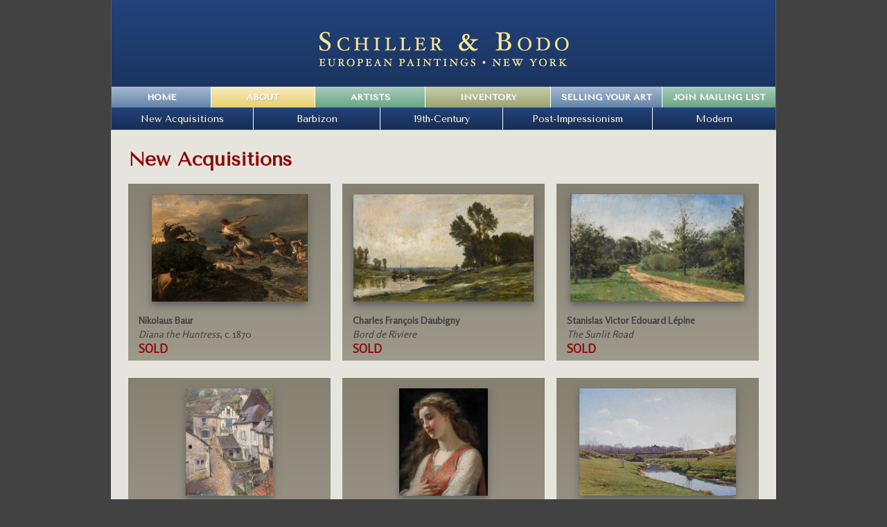

--- FILE ---
content_type: text/html; charset=utf-8
request_url: http://www.schillerandbodo.com/collections/new-acquisitions
body_size: 3751
content:
<!DOCTYPE html PUBLIC "-//W3C//DTD XHTML 1.0 Strict//EN"
  "http://www.w3.org/TR/xhtml1/DTD/xhtml1-strict.dtd">
<html>
<head>
  
  <meta http-equiv="Content-Type" content="text/html; charset=UTF-8" />
  <meta name="viewport" content="width=device-width,initial-scale=1">
  
  <title>Schiller &amp; Bodo | Collections | New Acquisitions</title>
  
  <link rel="stylesheet" media="all" href="/assets/public/main-0961129621493e87942ab7212de415d7e54b1d7f6f29fecba436086b759392c0.css" />
  
  
  
  <script src='https://www.google.com/recaptcha/api.js'></script>
  <script src="/assets/public/main-537ccac66846ae17d9d2e4b49fc30d9c7e0f6af44851668fb627407d6d079df7.js"></script>
  
  <meta name="description" content="" />
  <meta name="csrf-param" content="authenticity_token" />
<meta name="csrf-token" content="MkFmTEptDXgbO516eAm-t2dDou43qhBDGkn9dRk69spMLtjNhcUsizFN4lT8xF0jVRuqwQOfZwbqh1kzfM6FUQ" />
  
</head>
<body>
<div id="wrap">
  <div id="main">

    
    <div id="header">
  <div class="logo"><a href="http://schillerandbodo.com"><img alt="Schiller &amp; Bodo, European Paintings" title="Schiller &amp; Bodo, European Paintings" class="img-responsive" src="/static-assets/images/logo.png" /></a></div>
  <div class="main_nav">
    <ul>
<li><a href="/">Home</a></li>
<li><a href="/about">About</a></li>
<li><a href="/artists">Artists</a></li>
<li><a href="/inventory">Inventory</a></li>
<li><a href="/selling">Selling Your Art</a></li>
<li><a href="javascript:triggerContactSignup();">Join Mailing List</a></li>
</ul>
  </div>
  <div class="sub_nav">
    <ul>
        <li><a href="/collections/new-acquisitions">New Acquisitions</a></li>
        <li><a href="/collections/barbizon">Barbizon</a></li>
        <li><a href="/collections/19th-century">19th-Century</a></li>
        <li><a href="/collections/post-impressionism">Post-Impressionism</a></li>
        <li><a href="/collections/modern">Modern</a></li>
        <li class="sub_nav_filler"><a href="#">&nbsp;</a></li>
    </ul>
  </div>
</div>
    
    <div id="container">
      <h1>New Acquisitions</h1>
<div></div>

<div class="artwork_listing">
    <div class="artwork_cell_wrapper">
      <div class="artwork_cell">
        <a href="/inventory/amazons-hunting">
          <div class="image"><img alt="Diana the Huntress, c. 1870 by Nikolaus Baur (German, 1816 - 1879)" title="Diana the Huntress" class="img-responsive" src="/artworks/1239/medium/baur-amazons-hunting.jpg?1344888070" /></div>
          <div class="artwork_list_artist">Nikolaus Baur</div>
          <div class="artwork_list_title"><em>Diana the Huntress</em>, c. 1870</div>
            <div class="sold_tag">SOLD</div>
</a>      </div>
    </div>
    <div class="artwork_cell_wrapper">
      <div class="artwork_cell">
        <a href="/inventory/bord-de-riviere">
          <div class="image"><img alt="Bord de Riviere by Charles François Daubigny (French, 1817 - 1878)" title="Bord de Riviere" class="img-responsive" src="/artworks/1606/medium/daubigny-bord-de-riviere.jpg?1522779817" /></div>
          <div class="artwork_list_artist">Charles François Daubigny</div>
          <div class="artwork_list_title"><em>Bord de Riviere</em></div>
            <div class="sold_tag">SOLD</div>
</a>      </div>
    </div>
    <div class="artwork_cell_wrapper">
      <div class="artwork_cell">
        <a href="/inventory/the-sunlit-road">
          <div class="image"><img alt="The Sunlit Road by Stanislas Victor Edouard Lépine (French, 1835 - 1892)" title="The Sunlit Road" class="img-responsive" src="/artworks/1597/medium/lepine-sunlit-road300.jpg?1508775091" /></div>
          <div class="artwork_list_artist">Stanislas Victor Edouard Lépine</div>
          <div class="artwork_list_title"><em>The Sunlit Road</em></div>
            <div class="sold_tag">SOLD</div>
</a>      </div>
    </div>
    <div class="artwork_cell_wrapper">
      <div class="artwork_cell">
        <a href="/inventory/saint-cirq-lapopie-view-from">
          <div class="image"><img alt="Saint-Cirq-Lapopie, View from the Artist’s Studio, Circa 1930 by Henri Martin (French, 1860 - 1943)" title="Saint-Cirq-Lapopie, View from the Artist’s Studio" class="img-responsive" src="/artworks/1593/medium/martin-saint-cirq-lapopie300.jpg?1506445692" /></div>
          <div class="artwork_list_artist">Henri Martin</div>
          <div class="artwork_list_title"><em>Saint-Cirq-Lapopie, View from the Artist’s Studio</em>, Circa 1930</div>
            <div class="sold_tag">SOLD</div>
</a>      </div>
    </div>
    <div class="artwork_cell_wrapper">
      <div class="artwork_cell">
        <a href="/inventory/girl-of-etretat">
          <div class="image"><img alt="Contemplation, 1879 by Hugues Merle (French, 1823 - 1881)" title="Contemplation" class="img-responsive" src="/artworks/1599/medium/merle-contemplation300.jpg?1511203791" /></div>
          <div class="artwork_list_artist">Hugues Merle</div>
          <div class="artwork_list_title"><em>Contemplation</em>, 1879</div>
            <div class="sold_tag">SOLD</div>
</a>      </div>
    </div>
    <div class="artwork_cell_wrapper">
      <div class="artwork_cell">
        <a href="/inventory/l-apance-au-pont-des-perches">
          <div class="image"><img alt="L’Apance au pont des Perches (Châtillon, Vosges) by Jean Ferdinand Monchablon (French, 1855 - 1904)" title="L’Apance au pont des Perches (Châtillon, Vosges)" class="img-responsive" src="/artworks/1595/medium/monchablon-apance-pont-des-perches96.jpg?1508774927" /></div>
          <div class="artwork_list_artist">Jean Ferdinand Monchablon</div>
          <div class="artwork_list_title"><em>L’Apance au pont des Perches (Châtillon, Vosges)</em></div>
            <div class="sold_tag">SOLD</div>
</a>      </div>
    </div>
    <div class="artwork_cell_wrapper">
      <div class="artwork_cell">
        <a href="/inventory/village-provencal">
          <div class="image"><img alt="Village Provençal by Jean-François Raffaëlli (French, 1850 - 1924)" title="Village Provençal" class="img-responsive" src="/artworks/1600/medium/raffaelli-village-provencal300.jpg?1508784550" /></div>
          <div class="artwork_list_artist">Jean-François Raffaëlli</div>
          <div class="artwork_list_title"><em>Village Provençal</em></div>
            <div class="sold_tag">SOLD</div>
</a>      </div>
    </div>
    <div class="artwork_cell_wrapper">
      <div class="artwork_cell">
        <a href="/inventory/coucher-de-soleil">
          <div class="image"><img alt="Coucher de Soleil, c. 1850-1860 by Pierre Étienne Théodore Rousseau (French, 1812 - 1867)" title="Coucher de Soleil" class="img-responsive" src="/artworks/1625/medium/rousseau-coucherdesoleil300.jpg?1572454343" /></div>
          <div class="artwork_list_artist">Pierre Étienne Théodore Rousseau</div>
          <div class="artwork_list_title"><em>Coucher de Soleil</em>, c. 1850-1860</div>
            <div class="sold_tag">SOLD</div>
</a>      </div>
    </div>
    <div class="artwork_cell_wrapper">
      <div class="artwork_cell">
        <a href="/inventory/end-of-the-day">
          <div class="image"><img alt="End of the Day by Pierre Étienne Théodore Rousseau (French, 1812 - 1867)" title="End of the Day" class="img-responsive" src="/artworks/1608/medium/rousseau.endoftheday300.jpg?1522780971" /></div>
          <div class="artwork_list_artist">Pierre Étienne Théodore Rousseau</div>
          <div class="artwork_list_title"><em>End of the Day</em></div>
            <div class="sold_tag">SOLD</div>
</a>      </div>
    </div>
</div>

<div class="clear"></div>


    </div>
    
    <div id="footer">
  
  <div class="column">
    <h3>INFORMATION</h3>
    <div class="pages">
      <ul>
<li><a href="/">Home</a></li>
<li><a href="/about">About</a></li>
<li><a href="/artists">Artists</a></li>
<li><a href="/inventory">Inventory</a></li>
<li><a href="/selling">Selling Your Art</a></li>
</ul>
    </div>
  </div>
  
  <div class="column">
    <h3>BROWSE</h3>
    <div class="collections">
      <ul>
        <li><a href="/collections/new-acquisitions">New Acquisitions</a></li>
        <li><a href="/collections/barbizon">Barbizon</a></li>
        <li><a href="/collections/19th-century">19th-Century</a></li>
        <li><a href="/collections/post-impressionism">Post-Impressionism</a></li>
        <li><a href="/collections/modern">Modern</a></li>
        <li><a href="/collections/paper">Works on Paper</a></li>
        <li><a href="/collections/sculpture">Sculpture</a></li>
      </ul>
    </div>
  </div>
  
  <div class="column">
    <h3>AFFILIATIONS</h3>
    <ul class="affiliations">
      <li><a target="_blank" title="Private Art Dealers Association" href="http://pada.net/members/memDetail.php/39"><img alt="Private Art Dealers Association" class="img-responsive" src="/static-assets/images/PADA_logo.png" /></a></li>
      <li><a target="_blank" title="Confédération Internationale des Négociants en Oeuvres d&#39;Art" href="http://www.cinoa.org/dealers/d/schiller-%26-bodo/31776"><img alt="Confédération Internationale des Négociants en Oeuvres d&#39;Art" class="img-responsive" src="/static-assets/images/CINOA_logo.png" /></a></li>
    </ul>
  </div>
  
  <div class="column">
    <h3>CONTACT</h3>
    <div class="contact">
      <p>Schiller &amp; Bodo, LLC<br>
tel. 917-405-8502<br>
<a href="mailto:info@schillerandbodo.com">info@schillerandbodo.com</a></p>

      <h4>HOURS</h4>
      <p>By appointment</p>

    </div>
  </div>
  <div class="clear"></div>
</div>
    
    <div style="display:none">
<div id="contact_signup">
  <h3>Join Mailing List</h3>
  <form id="mailing_list_form" action="/mailing_list_signup" accept-charset="UTF-8" data-remote="true" method="post"><input name="utf8" type="hidden" value="&#x2713;" />
    <ul>
      <li class="contact_name">
        <label for="mailing_list_Name">Name</label>
        <span class='required'>*</span>
        <input type="text" name="mailing_list[name]" id="mailing_list_name" />
      </li>
      <li class="contact_email">
        <label for="mailing_list_Email">Email</label>
        <span class='required'>*</span>
        <input type="text" name="mailing_list[email]" id="mailing_list_email" />
      </li>
      <li class="contact_comments">
        <label for="mailing_list_Comments">Comments</label>
        <textarea name="mailing_list[comment]" id="mailing_list_comment">
</textarea>
      </li>
      <li class="contact_link">
        <label for="mailing_list_Link">Link</label>
        <input type="text" name="mailing_list[link]" id="mailing_list_link" />
      </li>
    </ul>
    <script src="https://www.recaptcha.net/recaptcha/api.js" async defer ></script>
<div data-sitekey="6Ldbpw4UAAAAAFq2uaOcqdJtOb2kf-DZGBwfkQ9k" class="g-recaptcha "></div>
          <noscript>
            <div>
              <div style="width: 302px; height: 422px; position: relative;">
                <div style="width: 302px; height: 422px; position: absolute;">
                  <iframe
                    src="https://www.recaptcha.net/recaptcha/api/fallback?k=6Ldbpw4UAAAAAFq2uaOcqdJtOb2kf-DZGBwfkQ9k"
                    name="ReCAPTCHA"
                    style="width: 302px; height: 422px; border-style: none; border: 0; overflow: hidden;">
                  </iframe>
                </div>
              </div>
              <div style="width: 300px; height: 60px; border-style: none;
                bottom: 12px; left: 25px; margin: 0px; padding: 0px; right: 25px;
                background: #f9f9f9; border: 1px solid #c1c1c1; border-radius: 3px;">
                <textarea id="g-recaptcha-response" name="g-recaptcha-response"
                  class="g-recaptcha-response"
                  style="width: 250px; height: 40px; border: 1px solid #c1c1c1;
                  margin: 10px 25px; padding: 0px; resize: none;">
                </textarea>
              </div>
            </div>
          </noscript>

    <input type="submit" name="commit" value="Submit" data-disable-with="Submit" />
</form></div>
</div>
<div style="display:none">
  <a href="#contact_signup" id="contact_trigger"></a>
</div>
    
    <script type="text/javascript">

  var _gaq = _gaq || [];
  _gaq.push(['_setAccount', 'UA-26094915-1']);
  _gaq.push(['_trackPageview']);

  (function() {
    var ga = document.createElement('script'); ga.type = 'text/javascript'; ga.async = true;
    ga.src = ('https:' == document.location.protocol ? 'https://ssl' : 'http://www') + '.google-analytics.com/ga.js';
    var s = document.getElementsByTagName('script')[0]; s.parentNode.insertBefore(ga, s);
  })();

</script>

  </div>
</div>
</body>
</html>

--- FILE ---
content_type: text/html; charset=utf-8
request_url: https://www.google.com/recaptcha/api2/anchor?ar=1&k=6Ldbpw4UAAAAAFq2uaOcqdJtOb2kf-DZGBwfkQ9k&co=aHR0cDovL3d3dy5zY2hpbGxlcmFuZGJvZG8uY29tOjgw&hl=en&v=PoyoqOPhxBO7pBk68S4YbpHZ&size=normal&anchor-ms=20000&execute-ms=30000&cb=exh5wtjdyapc
body_size: 49368
content:
<!DOCTYPE HTML><html dir="ltr" lang="en"><head><meta http-equiv="Content-Type" content="text/html; charset=UTF-8">
<meta http-equiv="X-UA-Compatible" content="IE=edge">
<title>reCAPTCHA</title>
<style type="text/css">
/* cyrillic-ext */
@font-face {
  font-family: 'Roboto';
  font-style: normal;
  font-weight: 400;
  font-stretch: 100%;
  src: url(//fonts.gstatic.com/s/roboto/v48/KFO7CnqEu92Fr1ME7kSn66aGLdTylUAMa3GUBHMdazTgWw.woff2) format('woff2');
  unicode-range: U+0460-052F, U+1C80-1C8A, U+20B4, U+2DE0-2DFF, U+A640-A69F, U+FE2E-FE2F;
}
/* cyrillic */
@font-face {
  font-family: 'Roboto';
  font-style: normal;
  font-weight: 400;
  font-stretch: 100%;
  src: url(//fonts.gstatic.com/s/roboto/v48/KFO7CnqEu92Fr1ME7kSn66aGLdTylUAMa3iUBHMdazTgWw.woff2) format('woff2');
  unicode-range: U+0301, U+0400-045F, U+0490-0491, U+04B0-04B1, U+2116;
}
/* greek-ext */
@font-face {
  font-family: 'Roboto';
  font-style: normal;
  font-weight: 400;
  font-stretch: 100%;
  src: url(//fonts.gstatic.com/s/roboto/v48/KFO7CnqEu92Fr1ME7kSn66aGLdTylUAMa3CUBHMdazTgWw.woff2) format('woff2');
  unicode-range: U+1F00-1FFF;
}
/* greek */
@font-face {
  font-family: 'Roboto';
  font-style: normal;
  font-weight: 400;
  font-stretch: 100%;
  src: url(//fonts.gstatic.com/s/roboto/v48/KFO7CnqEu92Fr1ME7kSn66aGLdTylUAMa3-UBHMdazTgWw.woff2) format('woff2');
  unicode-range: U+0370-0377, U+037A-037F, U+0384-038A, U+038C, U+038E-03A1, U+03A3-03FF;
}
/* math */
@font-face {
  font-family: 'Roboto';
  font-style: normal;
  font-weight: 400;
  font-stretch: 100%;
  src: url(//fonts.gstatic.com/s/roboto/v48/KFO7CnqEu92Fr1ME7kSn66aGLdTylUAMawCUBHMdazTgWw.woff2) format('woff2');
  unicode-range: U+0302-0303, U+0305, U+0307-0308, U+0310, U+0312, U+0315, U+031A, U+0326-0327, U+032C, U+032F-0330, U+0332-0333, U+0338, U+033A, U+0346, U+034D, U+0391-03A1, U+03A3-03A9, U+03B1-03C9, U+03D1, U+03D5-03D6, U+03F0-03F1, U+03F4-03F5, U+2016-2017, U+2034-2038, U+203C, U+2040, U+2043, U+2047, U+2050, U+2057, U+205F, U+2070-2071, U+2074-208E, U+2090-209C, U+20D0-20DC, U+20E1, U+20E5-20EF, U+2100-2112, U+2114-2115, U+2117-2121, U+2123-214F, U+2190, U+2192, U+2194-21AE, U+21B0-21E5, U+21F1-21F2, U+21F4-2211, U+2213-2214, U+2216-22FF, U+2308-230B, U+2310, U+2319, U+231C-2321, U+2336-237A, U+237C, U+2395, U+239B-23B7, U+23D0, U+23DC-23E1, U+2474-2475, U+25AF, U+25B3, U+25B7, U+25BD, U+25C1, U+25CA, U+25CC, U+25FB, U+266D-266F, U+27C0-27FF, U+2900-2AFF, U+2B0E-2B11, U+2B30-2B4C, U+2BFE, U+3030, U+FF5B, U+FF5D, U+1D400-1D7FF, U+1EE00-1EEFF;
}
/* symbols */
@font-face {
  font-family: 'Roboto';
  font-style: normal;
  font-weight: 400;
  font-stretch: 100%;
  src: url(//fonts.gstatic.com/s/roboto/v48/KFO7CnqEu92Fr1ME7kSn66aGLdTylUAMaxKUBHMdazTgWw.woff2) format('woff2');
  unicode-range: U+0001-000C, U+000E-001F, U+007F-009F, U+20DD-20E0, U+20E2-20E4, U+2150-218F, U+2190, U+2192, U+2194-2199, U+21AF, U+21E6-21F0, U+21F3, U+2218-2219, U+2299, U+22C4-22C6, U+2300-243F, U+2440-244A, U+2460-24FF, U+25A0-27BF, U+2800-28FF, U+2921-2922, U+2981, U+29BF, U+29EB, U+2B00-2BFF, U+4DC0-4DFF, U+FFF9-FFFB, U+10140-1018E, U+10190-1019C, U+101A0, U+101D0-101FD, U+102E0-102FB, U+10E60-10E7E, U+1D2C0-1D2D3, U+1D2E0-1D37F, U+1F000-1F0FF, U+1F100-1F1AD, U+1F1E6-1F1FF, U+1F30D-1F30F, U+1F315, U+1F31C, U+1F31E, U+1F320-1F32C, U+1F336, U+1F378, U+1F37D, U+1F382, U+1F393-1F39F, U+1F3A7-1F3A8, U+1F3AC-1F3AF, U+1F3C2, U+1F3C4-1F3C6, U+1F3CA-1F3CE, U+1F3D4-1F3E0, U+1F3ED, U+1F3F1-1F3F3, U+1F3F5-1F3F7, U+1F408, U+1F415, U+1F41F, U+1F426, U+1F43F, U+1F441-1F442, U+1F444, U+1F446-1F449, U+1F44C-1F44E, U+1F453, U+1F46A, U+1F47D, U+1F4A3, U+1F4B0, U+1F4B3, U+1F4B9, U+1F4BB, U+1F4BF, U+1F4C8-1F4CB, U+1F4D6, U+1F4DA, U+1F4DF, U+1F4E3-1F4E6, U+1F4EA-1F4ED, U+1F4F7, U+1F4F9-1F4FB, U+1F4FD-1F4FE, U+1F503, U+1F507-1F50B, U+1F50D, U+1F512-1F513, U+1F53E-1F54A, U+1F54F-1F5FA, U+1F610, U+1F650-1F67F, U+1F687, U+1F68D, U+1F691, U+1F694, U+1F698, U+1F6AD, U+1F6B2, U+1F6B9-1F6BA, U+1F6BC, U+1F6C6-1F6CF, U+1F6D3-1F6D7, U+1F6E0-1F6EA, U+1F6F0-1F6F3, U+1F6F7-1F6FC, U+1F700-1F7FF, U+1F800-1F80B, U+1F810-1F847, U+1F850-1F859, U+1F860-1F887, U+1F890-1F8AD, U+1F8B0-1F8BB, U+1F8C0-1F8C1, U+1F900-1F90B, U+1F93B, U+1F946, U+1F984, U+1F996, U+1F9E9, U+1FA00-1FA6F, U+1FA70-1FA7C, U+1FA80-1FA89, U+1FA8F-1FAC6, U+1FACE-1FADC, U+1FADF-1FAE9, U+1FAF0-1FAF8, U+1FB00-1FBFF;
}
/* vietnamese */
@font-face {
  font-family: 'Roboto';
  font-style: normal;
  font-weight: 400;
  font-stretch: 100%;
  src: url(//fonts.gstatic.com/s/roboto/v48/KFO7CnqEu92Fr1ME7kSn66aGLdTylUAMa3OUBHMdazTgWw.woff2) format('woff2');
  unicode-range: U+0102-0103, U+0110-0111, U+0128-0129, U+0168-0169, U+01A0-01A1, U+01AF-01B0, U+0300-0301, U+0303-0304, U+0308-0309, U+0323, U+0329, U+1EA0-1EF9, U+20AB;
}
/* latin-ext */
@font-face {
  font-family: 'Roboto';
  font-style: normal;
  font-weight: 400;
  font-stretch: 100%;
  src: url(//fonts.gstatic.com/s/roboto/v48/KFO7CnqEu92Fr1ME7kSn66aGLdTylUAMa3KUBHMdazTgWw.woff2) format('woff2');
  unicode-range: U+0100-02BA, U+02BD-02C5, U+02C7-02CC, U+02CE-02D7, U+02DD-02FF, U+0304, U+0308, U+0329, U+1D00-1DBF, U+1E00-1E9F, U+1EF2-1EFF, U+2020, U+20A0-20AB, U+20AD-20C0, U+2113, U+2C60-2C7F, U+A720-A7FF;
}
/* latin */
@font-face {
  font-family: 'Roboto';
  font-style: normal;
  font-weight: 400;
  font-stretch: 100%;
  src: url(//fonts.gstatic.com/s/roboto/v48/KFO7CnqEu92Fr1ME7kSn66aGLdTylUAMa3yUBHMdazQ.woff2) format('woff2');
  unicode-range: U+0000-00FF, U+0131, U+0152-0153, U+02BB-02BC, U+02C6, U+02DA, U+02DC, U+0304, U+0308, U+0329, U+2000-206F, U+20AC, U+2122, U+2191, U+2193, U+2212, U+2215, U+FEFF, U+FFFD;
}
/* cyrillic-ext */
@font-face {
  font-family: 'Roboto';
  font-style: normal;
  font-weight: 500;
  font-stretch: 100%;
  src: url(//fonts.gstatic.com/s/roboto/v48/KFO7CnqEu92Fr1ME7kSn66aGLdTylUAMa3GUBHMdazTgWw.woff2) format('woff2');
  unicode-range: U+0460-052F, U+1C80-1C8A, U+20B4, U+2DE0-2DFF, U+A640-A69F, U+FE2E-FE2F;
}
/* cyrillic */
@font-face {
  font-family: 'Roboto';
  font-style: normal;
  font-weight: 500;
  font-stretch: 100%;
  src: url(//fonts.gstatic.com/s/roboto/v48/KFO7CnqEu92Fr1ME7kSn66aGLdTylUAMa3iUBHMdazTgWw.woff2) format('woff2');
  unicode-range: U+0301, U+0400-045F, U+0490-0491, U+04B0-04B1, U+2116;
}
/* greek-ext */
@font-face {
  font-family: 'Roboto';
  font-style: normal;
  font-weight: 500;
  font-stretch: 100%;
  src: url(//fonts.gstatic.com/s/roboto/v48/KFO7CnqEu92Fr1ME7kSn66aGLdTylUAMa3CUBHMdazTgWw.woff2) format('woff2');
  unicode-range: U+1F00-1FFF;
}
/* greek */
@font-face {
  font-family: 'Roboto';
  font-style: normal;
  font-weight: 500;
  font-stretch: 100%;
  src: url(//fonts.gstatic.com/s/roboto/v48/KFO7CnqEu92Fr1ME7kSn66aGLdTylUAMa3-UBHMdazTgWw.woff2) format('woff2');
  unicode-range: U+0370-0377, U+037A-037F, U+0384-038A, U+038C, U+038E-03A1, U+03A3-03FF;
}
/* math */
@font-face {
  font-family: 'Roboto';
  font-style: normal;
  font-weight: 500;
  font-stretch: 100%;
  src: url(//fonts.gstatic.com/s/roboto/v48/KFO7CnqEu92Fr1ME7kSn66aGLdTylUAMawCUBHMdazTgWw.woff2) format('woff2');
  unicode-range: U+0302-0303, U+0305, U+0307-0308, U+0310, U+0312, U+0315, U+031A, U+0326-0327, U+032C, U+032F-0330, U+0332-0333, U+0338, U+033A, U+0346, U+034D, U+0391-03A1, U+03A3-03A9, U+03B1-03C9, U+03D1, U+03D5-03D6, U+03F0-03F1, U+03F4-03F5, U+2016-2017, U+2034-2038, U+203C, U+2040, U+2043, U+2047, U+2050, U+2057, U+205F, U+2070-2071, U+2074-208E, U+2090-209C, U+20D0-20DC, U+20E1, U+20E5-20EF, U+2100-2112, U+2114-2115, U+2117-2121, U+2123-214F, U+2190, U+2192, U+2194-21AE, U+21B0-21E5, U+21F1-21F2, U+21F4-2211, U+2213-2214, U+2216-22FF, U+2308-230B, U+2310, U+2319, U+231C-2321, U+2336-237A, U+237C, U+2395, U+239B-23B7, U+23D0, U+23DC-23E1, U+2474-2475, U+25AF, U+25B3, U+25B7, U+25BD, U+25C1, U+25CA, U+25CC, U+25FB, U+266D-266F, U+27C0-27FF, U+2900-2AFF, U+2B0E-2B11, U+2B30-2B4C, U+2BFE, U+3030, U+FF5B, U+FF5D, U+1D400-1D7FF, U+1EE00-1EEFF;
}
/* symbols */
@font-face {
  font-family: 'Roboto';
  font-style: normal;
  font-weight: 500;
  font-stretch: 100%;
  src: url(//fonts.gstatic.com/s/roboto/v48/KFO7CnqEu92Fr1ME7kSn66aGLdTylUAMaxKUBHMdazTgWw.woff2) format('woff2');
  unicode-range: U+0001-000C, U+000E-001F, U+007F-009F, U+20DD-20E0, U+20E2-20E4, U+2150-218F, U+2190, U+2192, U+2194-2199, U+21AF, U+21E6-21F0, U+21F3, U+2218-2219, U+2299, U+22C4-22C6, U+2300-243F, U+2440-244A, U+2460-24FF, U+25A0-27BF, U+2800-28FF, U+2921-2922, U+2981, U+29BF, U+29EB, U+2B00-2BFF, U+4DC0-4DFF, U+FFF9-FFFB, U+10140-1018E, U+10190-1019C, U+101A0, U+101D0-101FD, U+102E0-102FB, U+10E60-10E7E, U+1D2C0-1D2D3, U+1D2E0-1D37F, U+1F000-1F0FF, U+1F100-1F1AD, U+1F1E6-1F1FF, U+1F30D-1F30F, U+1F315, U+1F31C, U+1F31E, U+1F320-1F32C, U+1F336, U+1F378, U+1F37D, U+1F382, U+1F393-1F39F, U+1F3A7-1F3A8, U+1F3AC-1F3AF, U+1F3C2, U+1F3C4-1F3C6, U+1F3CA-1F3CE, U+1F3D4-1F3E0, U+1F3ED, U+1F3F1-1F3F3, U+1F3F5-1F3F7, U+1F408, U+1F415, U+1F41F, U+1F426, U+1F43F, U+1F441-1F442, U+1F444, U+1F446-1F449, U+1F44C-1F44E, U+1F453, U+1F46A, U+1F47D, U+1F4A3, U+1F4B0, U+1F4B3, U+1F4B9, U+1F4BB, U+1F4BF, U+1F4C8-1F4CB, U+1F4D6, U+1F4DA, U+1F4DF, U+1F4E3-1F4E6, U+1F4EA-1F4ED, U+1F4F7, U+1F4F9-1F4FB, U+1F4FD-1F4FE, U+1F503, U+1F507-1F50B, U+1F50D, U+1F512-1F513, U+1F53E-1F54A, U+1F54F-1F5FA, U+1F610, U+1F650-1F67F, U+1F687, U+1F68D, U+1F691, U+1F694, U+1F698, U+1F6AD, U+1F6B2, U+1F6B9-1F6BA, U+1F6BC, U+1F6C6-1F6CF, U+1F6D3-1F6D7, U+1F6E0-1F6EA, U+1F6F0-1F6F3, U+1F6F7-1F6FC, U+1F700-1F7FF, U+1F800-1F80B, U+1F810-1F847, U+1F850-1F859, U+1F860-1F887, U+1F890-1F8AD, U+1F8B0-1F8BB, U+1F8C0-1F8C1, U+1F900-1F90B, U+1F93B, U+1F946, U+1F984, U+1F996, U+1F9E9, U+1FA00-1FA6F, U+1FA70-1FA7C, U+1FA80-1FA89, U+1FA8F-1FAC6, U+1FACE-1FADC, U+1FADF-1FAE9, U+1FAF0-1FAF8, U+1FB00-1FBFF;
}
/* vietnamese */
@font-face {
  font-family: 'Roboto';
  font-style: normal;
  font-weight: 500;
  font-stretch: 100%;
  src: url(//fonts.gstatic.com/s/roboto/v48/KFO7CnqEu92Fr1ME7kSn66aGLdTylUAMa3OUBHMdazTgWw.woff2) format('woff2');
  unicode-range: U+0102-0103, U+0110-0111, U+0128-0129, U+0168-0169, U+01A0-01A1, U+01AF-01B0, U+0300-0301, U+0303-0304, U+0308-0309, U+0323, U+0329, U+1EA0-1EF9, U+20AB;
}
/* latin-ext */
@font-face {
  font-family: 'Roboto';
  font-style: normal;
  font-weight: 500;
  font-stretch: 100%;
  src: url(//fonts.gstatic.com/s/roboto/v48/KFO7CnqEu92Fr1ME7kSn66aGLdTylUAMa3KUBHMdazTgWw.woff2) format('woff2');
  unicode-range: U+0100-02BA, U+02BD-02C5, U+02C7-02CC, U+02CE-02D7, U+02DD-02FF, U+0304, U+0308, U+0329, U+1D00-1DBF, U+1E00-1E9F, U+1EF2-1EFF, U+2020, U+20A0-20AB, U+20AD-20C0, U+2113, U+2C60-2C7F, U+A720-A7FF;
}
/* latin */
@font-face {
  font-family: 'Roboto';
  font-style: normal;
  font-weight: 500;
  font-stretch: 100%;
  src: url(//fonts.gstatic.com/s/roboto/v48/KFO7CnqEu92Fr1ME7kSn66aGLdTylUAMa3yUBHMdazQ.woff2) format('woff2');
  unicode-range: U+0000-00FF, U+0131, U+0152-0153, U+02BB-02BC, U+02C6, U+02DA, U+02DC, U+0304, U+0308, U+0329, U+2000-206F, U+20AC, U+2122, U+2191, U+2193, U+2212, U+2215, U+FEFF, U+FFFD;
}
/* cyrillic-ext */
@font-face {
  font-family: 'Roboto';
  font-style: normal;
  font-weight: 900;
  font-stretch: 100%;
  src: url(//fonts.gstatic.com/s/roboto/v48/KFO7CnqEu92Fr1ME7kSn66aGLdTylUAMa3GUBHMdazTgWw.woff2) format('woff2');
  unicode-range: U+0460-052F, U+1C80-1C8A, U+20B4, U+2DE0-2DFF, U+A640-A69F, U+FE2E-FE2F;
}
/* cyrillic */
@font-face {
  font-family: 'Roboto';
  font-style: normal;
  font-weight: 900;
  font-stretch: 100%;
  src: url(//fonts.gstatic.com/s/roboto/v48/KFO7CnqEu92Fr1ME7kSn66aGLdTylUAMa3iUBHMdazTgWw.woff2) format('woff2');
  unicode-range: U+0301, U+0400-045F, U+0490-0491, U+04B0-04B1, U+2116;
}
/* greek-ext */
@font-face {
  font-family: 'Roboto';
  font-style: normal;
  font-weight: 900;
  font-stretch: 100%;
  src: url(//fonts.gstatic.com/s/roboto/v48/KFO7CnqEu92Fr1ME7kSn66aGLdTylUAMa3CUBHMdazTgWw.woff2) format('woff2');
  unicode-range: U+1F00-1FFF;
}
/* greek */
@font-face {
  font-family: 'Roboto';
  font-style: normal;
  font-weight: 900;
  font-stretch: 100%;
  src: url(//fonts.gstatic.com/s/roboto/v48/KFO7CnqEu92Fr1ME7kSn66aGLdTylUAMa3-UBHMdazTgWw.woff2) format('woff2');
  unicode-range: U+0370-0377, U+037A-037F, U+0384-038A, U+038C, U+038E-03A1, U+03A3-03FF;
}
/* math */
@font-face {
  font-family: 'Roboto';
  font-style: normal;
  font-weight: 900;
  font-stretch: 100%;
  src: url(//fonts.gstatic.com/s/roboto/v48/KFO7CnqEu92Fr1ME7kSn66aGLdTylUAMawCUBHMdazTgWw.woff2) format('woff2');
  unicode-range: U+0302-0303, U+0305, U+0307-0308, U+0310, U+0312, U+0315, U+031A, U+0326-0327, U+032C, U+032F-0330, U+0332-0333, U+0338, U+033A, U+0346, U+034D, U+0391-03A1, U+03A3-03A9, U+03B1-03C9, U+03D1, U+03D5-03D6, U+03F0-03F1, U+03F4-03F5, U+2016-2017, U+2034-2038, U+203C, U+2040, U+2043, U+2047, U+2050, U+2057, U+205F, U+2070-2071, U+2074-208E, U+2090-209C, U+20D0-20DC, U+20E1, U+20E5-20EF, U+2100-2112, U+2114-2115, U+2117-2121, U+2123-214F, U+2190, U+2192, U+2194-21AE, U+21B0-21E5, U+21F1-21F2, U+21F4-2211, U+2213-2214, U+2216-22FF, U+2308-230B, U+2310, U+2319, U+231C-2321, U+2336-237A, U+237C, U+2395, U+239B-23B7, U+23D0, U+23DC-23E1, U+2474-2475, U+25AF, U+25B3, U+25B7, U+25BD, U+25C1, U+25CA, U+25CC, U+25FB, U+266D-266F, U+27C0-27FF, U+2900-2AFF, U+2B0E-2B11, U+2B30-2B4C, U+2BFE, U+3030, U+FF5B, U+FF5D, U+1D400-1D7FF, U+1EE00-1EEFF;
}
/* symbols */
@font-face {
  font-family: 'Roboto';
  font-style: normal;
  font-weight: 900;
  font-stretch: 100%;
  src: url(//fonts.gstatic.com/s/roboto/v48/KFO7CnqEu92Fr1ME7kSn66aGLdTylUAMaxKUBHMdazTgWw.woff2) format('woff2');
  unicode-range: U+0001-000C, U+000E-001F, U+007F-009F, U+20DD-20E0, U+20E2-20E4, U+2150-218F, U+2190, U+2192, U+2194-2199, U+21AF, U+21E6-21F0, U+21F3, U+2218-2219, U+2299, U+22C4-22C6, U+2300-243F, U+2440-244A, U+2460-24FF, U+25A0-27BF, U+2800-28FF, U+2921-2922, U+2981, U+29BF, U+29EB, U+2B00-2BFF, U+4DC0-4DFF, U+FFF9-FFFB, U+10140-1018E, U+10190-1019C, U+101A0, U+101D0-101FD, U+102E0-102FB, U+10E60-10E7E, U+1D2C0-1D2D3, U+1D2E0-1D37F, U+1F000-1F0FF, U+1F100-1F1AD, U+1F1E6-1F1FF, U+1F30D-1F30F, U+1F315, U+1F31C, U+1F31E, U+1F320-1F32C, U+1F336, U+1F378, U+1F37D, U+1F382, U+1F393-1F39F, U+1F3A7-1F3A8, U+1F3AC-1F3AF, U+1F3C2, U+1F3C4-1F3C6, U+1F3CA-1F3CE, U+1F3D4-1F3E0, U+1F3ED, U+1F3F1-1F3F3, U+1F3F5-1F3F7, U+1F408, U+1F415, U+1F41F, U+1F426, U+1F43F, U+1F441-1F442, U+1F444, U+1F446-1F449, U+1F44C-1F44E, U+1F453, U+1F46A, U+1F47D, U+1F4A3, U+1F4B0, U+1F4B3, U+1F4B9, U+1F4BB, U+1F4BF, U+1F4C8-1F4CB, U+1F4D6, U+1F4DA, U+1F4DF, U+1F4E3-1F4E6, U+1F4EA-1F4ED, U+1F4F7, U+1F4F9-1F4FB, U+1F4FD-1F4FE, U+1F503, U+1F507-1F50B, U+1F50D, U+1F512-1F513, U+1F53E-1F54A, U+1F54F-1F5FA, U+1F610, U+1F650-1F67F, U+1F687, U+1F68D, U+1F691, U+1F694, U+1F698, U+1F6AD, U+1F6B2, U+1F6B9-1F6BA, U+1F6BC, U+1F6C6-1F6CF, U+1F6D3-1F6D7, U+1F6E0-1F6EA, U+1F6F0-1F6F3, U+1F6F7-1F6FC, U+1F700-1F7FF, U+1F800-1F80B, U+1F810-1F847, U+1F850-1F859, U+1F860-1F887, U+1F890-1F8AD, U+1F8B0-1F8BB, U+1F8C0-1F8C1, U+1F900-1F90B, U+1F93B, U+1F946, U+1F984, U+1F996, U+1F9E9, U+1FA00-1FA6F, U+1FA70-1FA7C, U+1FA80-1FA89, U+1FA8F-1FAC6, U+1FACE-1FADC, U+1FADF-1FAE9, U+1FAF0-1FAF8, U+1FB00-1FBFF;
}
/* vietnamese */
@font-face {
  font-family: 'Roboto';
  font-style: normal;
  font-weight: 900;
  font-stretch: 100%;
  src: url(//fonts.gstatic.com/s/roboto/v48/KFO7CnqEu92Fr1ME7kSn66aGLdTylUAMa3OUBHMdazTgWw.woff2) format('woff2');
  unicode-range: U+0102-0103, U+0110-0111, U+0128-0129, U+0168-0169, U+01A0-01A1, U+01AF-01B0, U+0300-0301, U+0303-0304, U+0308-0309, U+0323, U+0329, U+1EA0-1EF9, U+20AB;
}
/* latin-ext */
@font-face {
  font-family: 'Roboto';
  font-style: normal;
  font-weight: 900;
  font-stretch: 100%;
  src: url(//fonts.gstatic.com/s/roboto/v48/KFO7CnqEu92Fr1ME7kSn66aGLdTylUAMa3KUBHMdazTgWw.woff2) format('woff2');
  unicode-range: U+0100-02BA, U+02BD-02C5, U+02C7-02CC, U+02CE-02D7, U+02DD-02FF, U+0304, U+0308, U+0329, U+1D00-1DBF, U+1E00-1E9F, U+1EF2-1EFF, U+2020, U+20A0-20AB, U+20AD-20C0, U+2113, U+2C60-2C7F, U+A720-A7FF;
}
/* latin */
@font-face {
  font-family: 'Roboto';
  font-style: normal;
  font-weight: 900;
  font-stretch: 100%;
  src: url(//fonts.gstatic.com/s/roboto/v48/KFO7CnqEu92Fr1ME7kSn66aGLdTylUAMa3yUBHMdazQ.woff2) format('woff2');
  unicode-range: U+0000-00FF, U+0131, U+0152-0153, U+02BB-02BC, U+02C6, U+02DA, U+02DC, U+0304, U+0308, U+0329, U+2000-206F, U+20AC, U+2122, U+2191, U+2193, U+2212, U+2215, U+FEFF, U+FFFD;
}

</style>
<link rel="stylesheet" type="text/css" href="https://www.gstatic.com/recaptcha/releases/PoyoqOPhxBO7pBk68S4YbpHZ/styles__ltr.css">
<script nonce="ry5Tzkt0hKp118mK_5rU4A" type="text/javascript">window['__recaptcha_api'] = 'https://www.google.com/recaptcha/api2/';</script>
<script type="text/javascript" src="https://www.gstatic.com/recaptcha/releases/PoyoqOPhxBO7pBk68S4YbpHZ/recaptcha__en.js" nonce="ry5Tzkt0hKp118mK_5rU4A">
      
    </script></head>
<body><div id="rc-anchor-alert" class="rc-anchor-alert"></div>
<input type="hidden" id="recaptcha-token" value="[base64]">
<script type="text/javascript" nonce="ry5Tzkt0hKp118mK_5rU4A">
      recaptcha.anchor.Main.init("[\x22ainput\x22,[\x22bgdata\x22,\x22\x22,\[base64]/[base64]/[base64]/KE4oMTI0LHYsdi5HKSxMWihsLHYpKTpOKDEyNCx2LGwpLFYpLHYpLFQpKSxGKDE3MSx2KX0scjc9ZnVuY3Rpb24obCl7cmV0dXJuIGx9LEM9ZnVuY3Rpb24obCxWLHYpe04odixsLFYpLFZbYWtdPTI3OTZ9LG49ZnVuY3Rpb24obCxWKXtWLlg9KChWLlg/[base64]/[base64]/[base64]/[base64]/[base64]/[base64]/[base64]/[base64]/[base64]/[base64]/[base64]\\u003d\x22,\[base64]\\u003d\x22,\[base64]/ChU91w6Uqw7rDgCE9wpk/[base64]/Cq8KDw6TCgsO9UMOdw7gYwpPCmMK/InwfUzItGcKXwqXCvXvDnlTCiAEswo0GwqjClsOoKcKFGAHDiUULb8OEwprCtUxJVGktwrDChQh3w6p0UW3DjibCnXElCcKaw4HDv8Kdw7o5OHDDoMOBwrjCksO/AsO1QMO/f8KMw6fDkFTDmQDDscOxHMKQLA3CkhN2IMOawo8jEMOawoEsE8KRw5pOwpBoOMOuwqDDssKTSTcew6rDlsKvDjfDh1XCgcOeETXDvwhWLUVzw7nCnWXDjiTDuT03R1/[base64]/Cp1rCvF3DlsO4w5UKRcK+RMKDJHXCmhcfw4fClcO8wrBGw6XDjcKewqDDoFEeFsOewqLCm8KNw7l/VcOdXW3ChsOZFzzDm8KAS8KmV2BURHN9w5AgV1hwUsOtUcKbw6bCoMKDw4gVQcKZZcKgHQVRNMKCw7fDjUXDn2zCoGnCoHxEBsKEWsOqw4BXw5gdwq1lHH/DgMKLXzLDrsKVXMKhw4Vlw4hLP8Klw7fCi8O6w5fDvB7DicKhw6LCnMKeXknCjHgPZMODwq/[base64]/[base64]/[base64]/woXCusODI2Mzwo4sTsO5wrpWKitOw7RBQ1LCqMKFSgjDv1MaLsOlwpLCk8Kgw7PDvsO5wr4vw4/DtMOrwolIworCosOmwpDCmsKyfQ46wpzCvsOew4rDnQFAES9Vw7zDjcO8G3fDh1/DsMOaWlHCm8OxWsKewp3DncOZw6nCjMK3wqhZw7UPwoJyw6DDlH/CuWDDiHTDm8Kqw7HDogZAwoJCQ8K8IsK/O8O6wrHCiMKPT8KSwpdkHX5yD8KtEcOnw5Y9wpRqUcKZwoIpXCV4w5BdZcKGwpwYw6DDhkVKSRvDlsOPwqHCkcOtLQjCqMOQwrcOwrkIw4RQFcOpRVFwHMOQZcO/DcOyPTTCm08Hw6HDtHYvw5RDwpgKw5rCumIbH8OSwrLDtX4hw7HCjGbCk8KUK1/DssOLDGxZV0gJL8KvwrfDh2zCj8OQw7/DhC7Dv8K9QgXDiS5nwodZw5xAwq7Cs8K2wqkkFMKvRz/CoR3Cjz7CozPDtnYOw4fDusKoNAABw4U/TsOLw4o0d8O/bXZZZcOUFcO3bcOcwr3Dn0DChFgUCcOcBjrCj8KowqPDi11NwqVlPcOYM8Otw67DqSZew7fDlG5ow6bCgMKswo7DiMOawovCr3nDpgh1w73CvQ7Co8KOFlxbw6bCs8K3PHDDqsKiw4dHVF/DqHjDo8Oiw7fCuUwDwpfCl0HCosOFw61Xw4MVwqHCjSMiXMKNw47DvV4iLcO5Y8KPHTDDi8K/[base64]/[base64]/w7TClTgLwrhQwobDpAPCgnhAwoPDoMKNw5TDjUNkwqsbO8K5GcOhwrN3ecKiOmUrw7XCjV/DnMKEwrRnJcOiMHgYwqZsw6cvDTzCoysgwotkw7prw43DvGjDuW0bw7LDgip5A2jChChWw7XCoGDDnEHDmMKKbW47w6rCjV7DoxDDvcKIw5nCjsK+w5Z3wp8YMTvDqm9Nw5bCpMKzJsKlwoPCvcO+wpUgAsOEHsKDw6xqw7k9STsRWFPDtsOow5bDtw/DlznCq0LDlDF/fGJHWR3Ct8O4c3wiwrbCkMO5wqsmI8OTwrYKajLChBoOw63CtsKSw6fDhERcewnCoC5jwolJbcOywqbCjTLDmMOBw6wFwqIrw6Byw6EGwp7DlMOGw5PCrcOsLcKAw4lvw6/Cmn8FNcOXNsKOw7bCtcKjw5rDh8KLaMOEw6nCj3ARwo1xwpsOWi/[base64]/Di0LDqhVzw74zKSLDnxUlMsOlw6XDk3gcwqrCkMO7EHw/w7jClsOHw4XDv8O3DBxTw4wKwofCshwCThbDhSTCtMOSwqPCoRhbAcKABMOCw5rCl3TCukTCtMKsIl48w7JhS0jDhMOOd8OOw5DDqwjCmsKVw6JmY3t7w6TCocO1wqwgwp/DkzjDtnbDih4Sw6TCv8Odw5nDmsK6w4bCnwI0w6k/[base64]/w7NYw73CrjfChCcScjsPa2HCssKMC8KkwqZjL8OtfsKydhpMVcO0fxsowpBAw5QQR8KNcsKjwr/CnyHDpT09G8KlwrjDojYqQcKMFMObX38Cw5HDlcKFFUfCpcK6w448bQ7DhMKvw5h6ecKgKCXDmV1NwqBZwrHDrsOCccOfwqjClMKlwozCmlwhw5XCjMKUEDbDm8Onw51/D8K/[base64]/DgkYBZMKyEcOqAMOZw5w3PMKfG8OnwoDDvmzCksO4wpt1wrLCrRg9BmXCiMOUwqckG2Z8w5lew7RhYsOLw5zCgUg5w5A1FATDl8Kgw5JNwoDDrMKRZMO8TXNHcy5uTMKJwofCt8OrHENYw4ZCw4nCtcK1wowew5TDuX4mw4PCvGbCixDCucO/[base64]/ClBMzDsK0w6jCqcKIwp0lw5HDvik5I8KROXEnLcOrw7ooDcOmWMOyBHfCtW4EY8KVTg/DvMOnVDTDrsKWw6vDusKBF8OdwofDsETCg8Ocw6jDjD/DhHXCr8OHGsK3w6Q5DzcEwpFWLyMAw4rCs8K5w7bDt8KmwrLDrcKKwr9RSsOkw7/CjsKmw6kRHXbDq2s2DG41w6oaw7tqwo7CmH3DvUA7HgnDgMOcWXrCjCjDo8KNEB/CnsK4w4DCj8KdC2ReIkByAMOEw7IiWQXDnVcOwpTDoEoLw48Nw4rCs8O8ZcKowpLDvsKVEirDmcO/BMONwog/woDChsKvGUDCmEEyw4LClkwDSMO6eFcyw6DCrcOaw6rDqMKpBEjChjwAK8O4FMK3ZMOBw5RfBDbDtsOVw7TDucO+wpDClcKNw6AkHMK/wpbDo8OfUDDClsKsUsO6w6pewrnCssKLwqphFMOIQ8K/[base64]/Di8KDw5wQN8O3HsKbwrbDlMOdW8OOFjl5wodrK8O3fMOpw5zDsSs+wp9lA2BkwpzDrcKZNcKjwp0Iw4PDlMOzwp3CnRd3GcKVb8OBCjTDpnnCkMOAwqPDrcKnwrjDoMOnHlIYwod+YgZFaMOAcAbCtcO6ccKuYMKPw4DChDHDjAJiw4Nhw51uw7/Dh3dMTcOjwpDDlQgbw7JRNsKMwprCnMOAw6lMAMKQACVxwo3Dq8K7V8KkNsKmPsKpw4cXw6zDiWQIw7BwSjQrw4rCpMKzwqnDhVtJQcOJw4nDisKNZcKLM8ORXH4bw6BUw77CrMOow43DmsOQD8O3w5lnwrUUAcOZwr7CjUtrbMOcWsOGwrl/F1zDhk7Co33CnVPCqsKZw7Jlw4/Dj8OZw64RMDLCpGDDkQp2w5gpVGDCtHTChcOmw6tUKQUNw6vCjsO0w7TCqsKkTQIgw5xQwqJQATt0asKGSijDoMOrw6rCnMKNwp3DjsOAwrvCujTDjcOnGjPDv3gXGVJmwqHDjcOpG8KGH8KNIGHDtsK8w54OQ8KmN2R3UcK5T8KkRQ/[base64]/[base64]/WF1EGlpzwr4sw54UwqAgTC7CksKuecOFwotXw5DDiMOmw7bDqzsXwpHCrcKBe8KzwpPDvMOsElPCugPDhsKowpPCrcKnRcOxNx7CmcKbw5zDpDrCk8OdCTDCh8OIdE8awrI0wrLDtTPDknjDvcOvw7YaVgHDqn/DtcKLWMOybcOYXsObTg7DiVlnwppnTcOpNjpxWCRGwqbCnMK1VEXDoMO7w6nDsMOHXH8ZXDfDhMOCasOdHwscB09swrLCqjR2w6LDjsOgJSknw73CjMKgwqApw7MCw5bCiGhCw4AlFBhmw6/Dk8KHwq7Cs0fDow5dUsKXJMO7wo7DqMKww50TQSBMbwERbsO6SMKIbcOBCkPCgcOWacKnDcKZwpjDmwXDggE0Pkgww4jDtcKXFQDCrsKbLlnCvMKuTQnDuDHDn27CqQbCl8KMw7oNw7/CuXFhV0HDg8OdfcK4woJjelrCgMKDFSA4w5sXPDA2P2sRw7/CtMODwrJdwo3DhsKeOcOIX8K5cyfCjMKCPsOJRMO/w5R9BT3Cp8OHR8ORJsKJw7FHdiQlwobDkHBwHsOowqLDvsK9wrhJw6bCnzI6Iz18LcKmfsKfw6UQwrFiYsKwSW5ewoHDgzbDtSDCv8O6w5HDisKzwoBewod7H8OGw6HCscKLQ2TCqRhDwq/DnnNPw6F1fsO7ScKmFhpQwqBveMK5wqvClsKEbsOML8KkwrNlVkfCj8KVMcK2RcKkEl0AwqtEw7wAQMOZw5/DscOiwp47UcKHTTFYw5Mrwo/[base64]/DgmDDpwwMw7DCqlrDoMOvVsKDwop/wqbCusKZwrAUw7nCj8Ojw44Dw49owqzCi8OVwoXCjWHDvDLCm8KlQxjDlsOeEsOuwrXCr13DqsK8w4l1U8Omw6gxJ8OXcsK/wpAedsKWw5DDlMOvXBvCinLDmXpswrESd3VmbzjCs2bCocOYGiZDw6EWwohTw5fDrcK0w4sqAcKdw6hdw6oZw6fDpErCvCzCtcK2w7nCrGDCrsODwpzCgwrCgsOjZcKTHSDCtx/CoVfCt8OMB3xvw4jDtcOSw4ZFUEliwqXDql/DvMOYYjTClsOzw4LCmMK6wp7CrsKlwrsWwobCvmvCtiPDp3TCt8KicjbDoMK+CcOaFMKjMHFXwoHCmwfCmlA/w7jCrsKlwqtJM8O/[base64]/[base64]/CicOtR2kmOk3DikLDvTfDo8OPFnNPNE4GecK3w5zDjBx9NwMuw6LCg8OnIMOdwqQJYMODEkdXF3/[base64]/[base64]/w5UJw6XCpcOSAsOsWT1awozCvsONw7NQwrbCmQXDm0pUV8Ozw65iBHo5AMKUd8OTwonDpMKmw6LDuMKrwrRkwoLCjsOBFMOcFcOOSxnCtsOBwq1Mwp0hwqwYZSHCujfCtxpGYsOnSFHCm8KvIcKdHW/CnMOuQcOsZkTCvcOqdwPCrwrDrMKyTcK0AHXCg8K4e08RVHMuAcKVHRhMw4EIVcK+w6ZOw5LCnlsqwrPCl8OQw7PDqsKYMMK5diYkZhU0VX/DqMO5Z05XFsOkR1vCrcKww4XDqGkLw4zClsO0G3EOwrQ9CsKSesKdUzLChMKRwo09D0zDvsOIPcOiwokfwpXDhjXDpwbDmz1hwqIFwpjDqcKvwrcUESrDnsKZwqrCpSJpw4LCuMKzPcKFwoXDvQLDgcK7wqDCj8O/w7/DlMOewqjClE/DnsOTwrxLOQESwp3DosKawrHDjikkZirCiyIfRcKRI8K5w47CksKjwrx3wpxMCMO5UC3ClQDCtFDCnMKFA8Oow7x5HcOnRMK/wrXCscOnPcOfRMK1w73CmEQxK8KFUSvDsmrDvnjCn2AEw5MTLUvDvMOGwqDDmcKpPsKiIMK5WsOVTMK9XlFCw49He0snwp/Du8OycB7CssO/VcOYw40Vw6YnS8OxwqfDgsKUJcOQRTvDnMKIBVFMTRHCsmkIwrc6wpnDrsKCTMKoRsKXw455wpIVJFBuOirDisOtw5/DgsKNRRBrBsKIABwOwppRIUgiO8OvYMKUOxTCjhXCh3Rbw67CsE3Cj1/DrkJLwppgVSswN8KTasK2DR9RDzl9IMO2wofDnDXDlMKWwpTDlGvCmsKvwpcvXUXCrMKgVMKGc2tTw7pywpPDhcKowqXChMKLw5dCecO9w7tiV8OmHlxhS1fCqG7CuSHDp8KfwoHCksK8wo/CjVtBNcOqTAjDqcO3wq55JXHDjFvDs37CpsKVwo3Dj8Oew7F7LHDCsyvDu2JMJMKcwovDuADCnWDCiUNlQsOvwrcOcyYTbsKbwpgQw5bCn8O3w5p8wprDgDs2wozCiT7CmMKTwp14bRjCowfCm1rCrhHCocOWwrpQwp7CrCN/[base64]/[base64]/w5rCq8K8HUdUwr9sDCHChjXDssKsw7YPwqR4w7vDrlTDlsOgwrPDpsOxRRgpw47CiHzCr8OScyLDrsOVHMKQw5jCmATDlcKGD8KqEzzDnl5zw7DDuMKTHMO6wpzCmMOPw4nDqz8Dw7vCsxw4w6Zjwo9Ow5fCq8KuJjnDnBJbUg4wZjdJacOdwqA3K8Osw6liw5/Dv8KBQcOHwrVzNDQGw6AfZS9Pw4wINsKJJA83w6bDlcKxwqgjZsOhZcO6woXCucKCwq0gw7LDhsK4GcOiwqvDum7CpisQLcObMRvCnSHClV85U1bCocKdwok/w4ZKeMOxYwnDmMOGw6/DncOeQ2rCrcO5wqNbwpxUMEBmM8O6f0hJwrfCvMOSEDIvG2VaG8K1VMOdNjTChyUbYMK6PsOFbFA5w6PDn8OFb8Obw5lsdELDgF5zenTDn8OVw6PDuTjCnADDpErCrsOvDAB2S8KKFSFzwpUgwp/Cu8O8H8KYLcK5Ch9Sw6zCjTMGFcK4w7HCsMKgGMK8w77DiMOvR18cCMOXBMO6wo/Cl3bCi8KBcnDCrsOOViDDisOnGj53wrxtwqsIwrTCuXnDkMO0w7oceMOtF8OzPMKzHcOqXsO0SMK9TcKcwrEdwpAawqofwpx0AcKWWWXCl8KfdgohRVsMNMORf8KKEsKqwo1sa2rDvlDCml/[base64]/DlEN0wqdEwr0lw5wvwo7Dkh4jcsK9BcOCw7rCq8OEwrtgw6PDmcOIwozDvScpwr8OwrvDozzCoi/DjFjCilrCpsOEw4zDssOcbUdBwokFwq/CnU3ClMKFwpPDnABRGmzDo8KiaFIBQMKkTQo4wqrDjhPCt8KnO1vCoMOeK8O7wpbCtsOqw5DCl8Kcw6/CklZgwrolPcKKwp0ewrpBwoDDoTTDisOjKH/DscOkXUvDrMOIW0d4VsO2SsKUwo/CpsOzw4zDm0AwFlHDr8O/w6NkwojDu3nCucK1w7TDhMOzwrJow6PDoMKXZR7DshtCJybDuwtTw7UCMH3DuGjCkMKKfWLDosK5wqVEcjhFXsOedcKUw5LDpMKowq3Cu3g+SE/Cq8OgDsKpwrN0elTCuMKcwo7DnREHWg/DksO2VsKawqDDiSFYwrMcwo7CpcKwLsOyw57Cj3LCvBc6w53DmDp2wpHDqMKRwrrCgsK0WcOowqrCilHCnhDCgGkkwp3DkWzCgMOOHX0ibcO/w4HDqxtjIkPDtsOrHMKywo3DsgbDh8ObHsO0AWxLaMOFdcONezUQH8OcaMK+w4fCnMKkwqnDoggCw4pxw6LDgMOxK8KKScKiOcOCXcOKKMK7w6/Dm0DClXHDiH1nAcKiw6zCgcOcwp7DpsOjIcO9woDDkXUXEGTChgvDjTJJI8KwwoXDsQzDnyVvNMOWw7hqwq10AS/DqhFqVMKewpjDmMK9w6N5ZcKvO8KNw5pBwqp/woLDt8KGwqsjTBLCv8K9w4kdwpMBPcK7esKxw6HDmys/KcOiC8K2w4rDqsO0Zhhww6rDrQzCvivCuV1KPhB/CBvCnMOHAQdQwqnCgAfCrV7CmsKAwrLDr8OzewrCkijCtmBnUFvDukXCnjXCm8OyUw7CpsKIwr/DhyNFw5MOwrHChAzDgsORB8KswonCocOUwrPCmFZ4w6zDvF5Dw5bChcKDwpPCklsxwp/CtVfDvsKGIcK+w4LCpl8Tw75LQWTCn8KLwqsBwrpDA2V6wrPDiUR7wp4gwovDtClzPBFrwqUcworCsEwYw7EKw6/[base64]/ChHHDgVTDkjPClcO7woN1XcOhai9kC8KMdcKcJDh1NwHCkQ/Ct8Ocwp7CkDBXwq4cSX4Yw6oJwrYEwobDmj/Cn19MwoAYB0PDhsKfw7nCvcKhMG4fPsOIPkR5woxCScOMQsO7JcO7wqlFw6HCjMKhw417wrxuXMKlwpXCn1nDikt/w5XCu8K7IMOswoozP1PDlkLCkcKVTcKtP8KXDynChWYBEMKLw6XCssOHwpBvw5bDpcKLHsObYVFjB8O9HRRTGVzCg8KRw7ISwpbDjgPDucKyccKFw488e8Oow7vCjsOMGyLDqF3DsMKMS8KXwpLCiQ/[base64]/Dp8OHw7RqHsKEwpUCw4FzwocLQMKHAcOcw7jDjMKqwq/DhWXCqMKkw5zDocKlw5hnYU49wqzCnmLDp8KqUFp6ScOdTSlKw4DDoMOYw7rDlC1gwp0bw4BEwobDvMOkJFUow5DDocO3X8KZw69qKDPDuMOSSTYNw7MhW8KLwpLCmCPDiEPDhsO2A2LDhsOHw4XDgsO/QEzCmcOuw7Umah/CjMKEwpMNwqrCilQgSEPDhXHCnMO7MVnCgcKiIAInBsKvcMKiOcKew5Y2w6LCkWsqPsKsQMO6AcKiN8OfdwDCqVXCgEPDsMKOAMOoZMK/w5RNKcKUccO0w6s6wqBiWGQvWMKYbjTCpsOjwqHDuMOAwrvCssK2EsKqV8OmQcOiOMOUwoBywozCtiXCmCNZcHfCiMKiOUPCtw45BUfDrmNYwpAeNsO8WBXChHdiwpkUw7HCskTDr8O/w69Vw7Q0w7tddy/[base64]/wq1nwrghZcOcTsKrwrMSwrIqw4hZwrLDigjDtcOWFXDDvSF7w7vDg8ODw594FyXDt8Kjw6VUwrJvRH3Ct193woTCuSwOw6kcw7vCvTfDjsK0eBMJwqYgw6AWAcORw455wobDvcKKJFUoV25ZRTUuAW/DrMOZOyJNw6/Dj8KIw7vCicOqwottw67CncKyw5/DksO3UXgow6c0AMODw6nCjizCuMO6w60cwpVkG8OFNsKYcXXDlcKHwoTDjhEfbWAWwpwtTsKZw4/[base64]/RcO7woFTLMK1AiDDqywTOGA5Dl/[base64]/[base64]/R8OIRV/DsQoYDXfDiG/[base64]/Yz7CkTsgNcOTf0/CucOYKMKJegZ+XmzDusKWUVp/wqnCjCjCu8K6EEHDr8OYFXhmwpB4wp1Jwq05w6dBHcOnL2zCisK7MsOsA1NpwqnDiCHClMOrw6hzw7JaIcOqw7ZJwqN1wobDn8K1wqQKCiBRw5HDsMOgdsKFWlHCmhduw6HCiMK6w7JAKRhywobDoMK0aE9FwqvDicK2AsObw4LDi3NYVl/[base64]/DsVvDosK1UsOfWsKNfcKCPsOBwpd3w7jCuMKSw4TCiMO2w7rDssO5YiUTw6ZVbcOeWC3DvsKcRU3Cv0B5UcKfP8KNccK7w6Fnw4EXw6oAw7xTNnYsVjfCmlMew4zDpcKJcADCihnDgMO0wrRjwpfDtknDtMOeTcKWIRstK8OncMKBYxfDtmLDt3ZKP8KAw7/DkMKNwpXDkDzDj8O1w4nDrH/Ctgdvw6UOw7sxwo07w7fCp8KIw6bDk8KNwrF4WhsENmTDuMOOwrkQWMKpFWIUw6I5wqTDt8O2w5FBw554wobDkcOkw7HCgMOSw6kND3nDnWXCnjY3w5A/w4Jjw6XDhkgyw6kAS8O+fsO0wqLCrShlR8KDFMOuw4V5w4B4w5Iow4rDnUMOwo1nGiplCsK3b8O6wqLCtFtPXsKdGldcDFx/KQElw5DCrMKSw41ww6oWQTcBVMKOw5RTw6sewqTClABVw5jCtG1fwoLDhCwvL0s0MipuYSZmw4ExE8KfX8KvLzbDsU/Cr8OUw7APE27DsWxewpzCiMKmwpnDs8KGw7/DtsOIw7UDw4PDuRHCgsKkaMO5woYpw7wEw6sUIsKCU2nDkQJzw57CjcOGUEHCh0hZw7otPsO+w4PDrGbCg8KmUiLDisK7eX7DrMOjEgDCnCDDmUZ7ZsKyw7p9w5/[base64]/DhcKTwqDCpCTDvcKAZG0Dw61GF8OWwokKwo/DvD/DnA4efsOSwpctIcK1P0bCtG9Ww6jCu8OkEsKOwqPCunzDlsOZIRnCvw/DsMO/N8OgUsO0wqHDusO4e8Orwq7CpcKSw4LChUfDrMOpDVd1Z2DCnGVbwotjwqACw6nCu3BRLcKVRMO1CMO7wogrWMK1wp/CpsKzBhPDo8Kxw5oTK8KdYHVNwpc6W8OUSjA3V1kpw5whQgpXSsOSecOWY8O9w4nDn8Onw716w6IJccKrwoM8UhI2woHDlWs6RMOqdmgfwqTDpcKqw7t+w4rCosKTf8Ocw4zDgxPClcOJJMOIwqbDmlHDqBTDhcKaw64/wqDDgSDCr8O4bcO9L23Di8OYJsKDC8Omw7kgw55zw70qS0jChVbCrgbClcOwD24vJgfCsWcEwpIuRirCp8KgbCQ8NcKUw4xFw63CsWPDlMOaw5h5w7DCk8ORwrp4J8OhwqBYw7nDkcOQehbCuxjDkMK1wotHWhHCnsOOOgjChcKZT8KFPHlIcsO/w5bDsMK/EljDp8ObwrEMY1zDsMOFDzbDtsKdfhnDo8K3wo5yw4/[base64]/[base64]/CmDMOCkHDvsOMwpTDmsO1QWjDqMK4wp7Ci2sDd1HCjcK8K8KUBDTDrsOuOsKSaQTCk8KeXsK3ZFDDjcKDDMKAw5AAw6kFwojCtcOKRMKjw78Yw7xsXHfDr8O/TsKLwoTCpMO4wqA+w4vCl8ObJl8TwqDCmsOxwplOw7/DgsKBw71EwpDCl3LDh3lPGkBtw6cYwrLCgmbCgD3DgllBdkkfY8OcLcKhwojCkBfDiwDCnMOAUX4hU8KpGCgYw6YbBFp4wrZmwpHCv8K2wrbDs8ObfXdtw5/CqcKyw484N8O6IVPCrsOnw5ACwoYnEyLDksOiAQ1aLRzDrS/CgRsNw5YXwoITO8OOwqJaZMObw6ddW8Ozw7E5Ln8ZMStcwoLChQwVbCrChGMMXsKAWAkCOkB7UzpXH8K0w7LCicKFw5tyw5AiR8KgPsOwwoN4wrzDicOOIAUyPD/[base64]/Cp2gVfwTDp8K4EMK3OWsmw5nDrkZhVAfCnsKcwrEYfcOZVhNZE2JIwpRIwpPCv8OWw4XDgTIvw7TCgMOiw4XCvjIGSAF/[base64]/Cm8OJFcObbRTDll3Cl8OPZcOTwrIcURRBDCDDgw8/U3DCrC4Gw4kGe0p7fcKewrnDgsOBwrHCuUbDg37DhlVUQMOXWsKYwoUWEjHCmF1zw61YwqTCqhNAwqvDmy7DvHAjSjfDswHCjSNyw7oXfcKqCsKMOU7DhsOiwrfCpsKvwr/DpMOTAcK2RMOZwqJuwovCmcKDwo0Gw6DDlcKZECbCqBc2w5LDqA3Cv3TCs8Kqwrs7wqHCvW7Di1tINMKzw4bClsOKBDjCrMOIwpkpw5bCjw7CmcOxWsOIwofDh8KJwpopQcOqJcOdw7jDphjDssO9wqDCg2PDnikpQsOmRMKKYMK/[base64]/Cr8OFecO/MhvDjA5YwpZ1CULDg8OMeMKxDFg5TMKHDUlxwqcpw5XCssKESBjCmVp+w7nDjsO7wr5BwpXDs8ObwqrDk3nCoihvwrrDucOIwrsaCVR2w791wpouw73Ctm5qd1HCsjfDljYteAI3MsOvRGcsw59rdw9MTjnDtn96wpnCkMKPw4p3KVXDuFp6wpobw5/CgjlDd8KlRm5UwrR8AMOVw5MZw4PCll17wqvDmsOkAR/Ds1jDimxwwpZjDsKdwpkCwqPCu8O1wpTCpTtfcsKSXcOuGQDCsDTDjMKpwoxlf8O9w4l1bcO6w5diwohpIsOAJVnCjE3CqMKvYx1Mw7ttPHHDgF5swp7CqcKRRcOPTMKvJsKEw6vDisOWwptcwoYsYz/Cg1Q8Qk10w5FYEcKIwoMAwo7Djj8besOIMz0ZbsOmwo3DqwJnwpBLNwnDjCnCgxzCvTXDj8KdRsOmw7M7LGNvw7R2wqthwpZHFWTCrsOMHT/DmT0bAcKrw6vCkwF3czXDoRbCi8KiwpIBwrtfNhJwIMKGw4QSw6gyw7pxaiUIfcOwwqFfw7zDhMOWNMOVeHpAesOpHwlIWgvDosKNEsOKGcOQe8KFw4PClMOLw5o1w74lw4/[base64]/[base64]/Cq8KPwrx/wo3DuCrCo8OKwoA0w53DjcKAOsKaC8OUGSPCl3Iiw7TCtMKgwqTDrcONNsO3CzAbwqtdG2HDiMOpwqhfw4LDnSrDgWnCiMO3QcOjw54jw4wSBUjCgnzCmBINLkHCl3PDlMOBKSzCiAV6w4zCnsKQw7zCgDo6w6tfEmfCuQdhw5bDk8ODCsOdSQMZF3fChg7CncOcwo/DisOCwoLDvMOfwq17wrXCvcO+RBEFwpNFwp3Cm2PDrcOhw4h+Y8OSw641KMKvw6VYw50uIF3CvsK9AMOvTMOwwrnDsMONwoZxY3Qmw4fDiF9tSFLClMOxDTlVwrbCkMKWwqA5FcOuLkF9AsK6IsO8wr3CqsKXLcOXwqTDqcKWMsKFEsOUHDZ/w7NJUz4FHsOuLV4seDjClMOkw5gsVzdGPcOzwpvCsRcbcQVmJsOpw4bDh8Olw7TDqsKAWcKhw5fDl8OPC2DCqMKEwrnCg8KCwqkNX8OCwr7DnUrDoRnDh8OSw6fDoyjDmmoDWl86w49HJ8O0fsObw7Npw71owoTDnMODwr8dw4HCjB8cw54PH8K2MW/[base64]/[base64]/Cs8KxHS/DgcKzeQHCqUXCgcO+w57Do8Kdw6jCpMKbZWbCm8OzNAkcMcK4wpPDmDoKUHUMYcKYD8KlSUbCuGfCtMO/QyHDnsKDMMOnYcOXwqE/AMOFaMOdSix0G8KJwqVKVHrCpcO9UMOcI8O6T0nDoMOXw4DDs8ONEGXCrw90w5Mlw4/[base64]/wrAUw6XCtsO1w7hWNXnDj8ORQsOFGMKBYcOhIMKNdcKCUBZeeDrDkEnCgcKydH7DusKFw7LCmsODw4LClSXCqyoQw6/[base64]/YQFSwq/Dr8OrY0XChh0cw7bDiHEMD2peNxhhwrZBdzNKw53ChQ5SV0fDhFjCgsOEwqUow5bDqsOwScOIwpFPwqvCt08zwr7Doh/[base64]/[base64]/CrTbDh8KZaXpDw7t8wpgDBcKew5nCs8OHZlfCl8OZw4QRw7InwqJyQ1DChcOqwqc/[base64]/Do1jCgzXCpsOaO0TDu8KnZwzDrMOFGMOQecK4XsKnwrnDihjCu8Okw5IcT8O9fMKHMXwgQMO5w7fCksK2w5szwqPDr2TCg8KcAnLCgsKDeUVkwoPDvcKIwoM0wpzDgRLCnsOTwrxAwpvCksO/[base64]/[base64]/wq04T8O/w7V7FXs4wq3DmcKaI2DDm8OBwpzDj8K4SDMPw6tvMzB8GAzDhS52Q05bwrfCn3EzcGhBScOewpDCr8KHwqLDlUN9FybClcK0JMKUNcKcw5XDphs4w7wDWnbDnlM2w53Dmzk+w4/CjjvCjcOzD8KvwpwuwoFZw4ZNw5dMwpZGw7/CqQkfEcKSb8OvCD/[base64]/wpQjMRPCv8O6woHCplbClsOZwqggYsK/KsKVRQgCw5fDinDCicKbbmNOSgBobDLCrC4eb2p7w4czXy0oXMKBw64KwqrCs8KPw77DlsOTXjoLw4zDgcO6MXxgw5zCmU9KKcKGHCdXYzjCqsOew7XClMOMVsKtLVkpw4ZfXAHDnMOtWVbCkcO7G8KMak/[base64]/[base64]/wrFAEMK7bcOfw7jDo8KZw53DiwA5fcK/RGPDnnkNTDIJwo5sUm8IcMOIAHxdFAgTeEFdFTQTDcKoBTF6w7DDu3bDlMOkw4IWw6TCpz/ColIsXcKYw4zDhGBAHMOjA3XCh8Kywocrw5HCm0UBwojCkcO1w4nDvMOfHsKrwojDnwx9H8Ofw4lhwpocwoJwNEomM0QHcMKOwpzDscKqMsO7wq/Co3VnwrrDj0UVwqxWw5kxw7MrScOgN8OqwqEadcOhwqIfUBxfwqM0SkpHw6sTA8OFwqrCjT7DlcKJwqnCkTfCtQTCpcO1esKJRMKRwoEywoJVFMOMwrwoRMKqwpsuw43DtRXDnDl8dkrCuTlmDMOcwrTDmMO/AE/CvH4xwqETw4NqwoXDjitVWjfDrsKQwoRYwq/CosKcw5kxEHVLwqHCpMOrwoXDscOCwpYoRsKHwojDvsKsUcKkNsOBCR1eLcOZw5bChTsfwp3Dkksywolmw4LDrBFiRsKrIsKWbMOnZcOpw5spTcOyLjDDrcOEZMKiw5shVkLDisKWw7rDoGPDgXERaXVtCFMKwrrDiXvDmg/DmcOsNkDDjgXDmGbCnzPCgsKEwqRRw7g1cFoowpLCnRUSwp/[base64]/[base64]/Ds3Q5esOUwrpkwpd/w7XCrWJGM8KOwq1yQMK+woUfckFIwq7DgsKMDcOIwr7DqcKmesKIEj3CisO9wrZow4fDj8KowpDCqsKLAcOdUQ4vwoVKV8K0WMKMdToGwpgoNyjDnXE5KX80w53CgcKbwrtkwrXDlsO1RRrCtXzCucKxFsO/w6bCqHPClcOLCMOIPsO4bW1mw4IaQ8K2JMOKNsKXw5bDlSHDvMKzw6MYBcKzGmzDvR9Vwro1bsOOM2JvLsOXw65zbkbCoDLDrmTCjyHCjmpOwpkLw5vDmyTChDgSwrxyw5nCr0/Dv8OjX3vCqXvCqMO0wqTDlsKBF2/DrsKmw7gFwofDqcKJw7vDqhxkOywOw7cTw7g0IxPCjwQnw7XCrcK1PxsdR8K7w77CqT8awpR6Q8OHwr8+f1zCi1vDh8OISsKmcWwUEcKvwoIUwoPChyh2Ejo9KydHwojDtE40w7ErwoJjFl3DtsOJwq/CrQAESMKbPcKYwosTEX9CwrA0X8KjUcKwa1RTOhHDnsKDwrzCscKzV8Olw7fCrhstw7vDhcK6XcK8wrNQwoDDnTJDwpzCvcOfSsO+WMK6wrnCt8KnNcO/[base64]/[base64]/DkF1VwrXCpsO2w5wbw63Co8OJEsOiwrjCncKiw6xRK8Khwp7DjAbCgBvDuWPDi0DDpsOnC8OEwqbDmsOnw77DpcOXw67CtnLCq8OUfsOzWh/[base64]/CocOHwrTDqsKgYMK4eyvCmcOLwovCiy3Dr2vCqcKXwoHCpyJtwqJvw4UDwoPClsOhIgoZYj/DksO7PR/CkMK8wpzDoEcpw7fDu27DjsK4wpjCl07DpBk1GXsKwqbDrgXCj3xdccO9wpgpXRDDnxcHZsKaw4XClmF6wobCv8O+NSLCn07DicKLQcOeaXjChsOpDShEbHQFVEQAwpTCoiLCgikNw7DCpnHCo3xvWsK/wpDDmkHDr0MMw67DoMOzMhTCisKifMOFf1IdbRPDhilAw6cswrPDgB/DkwsywrPDkMOofsKmHcOww7TDpsKfwrhzGMOjEMKzBFDCggHCgm0eEQPChMO4woQqX35hw6vDgDU0OQjCnFVbFcKGQUt0woTCjjLCowR6w4BIwrAKLgrDlsKAHwkFD2ZXw7zDpT1IwpHDlcKaeinCusKKw7LDkk7DqXrCkMKNw6bCosKQw4cmZ8O7wpTCu0/Cs0bCsV7CrCxpwq5rw6nDqTLDjxsIJsKBZsKXwrpGw6VmKAfCt0trwo9LB8KvMxBOw6wmwrBdwqJgw6zDmcONw4TDscOQwrciw5FWw7PDjMKweR3CuMOBasOmwplWV8KsVwcqw5B0w5rCrsK/dB1Ewpcrw4fCgkRLw6J0FSNbAMKWBwrCusOOwqHDrHvCvR8jUnIqOcOcbMO5wrXDqQxCbHvCmMO0CMOjcBlyLStuw7fCg1kMESlYw4DDrsOZw4JVwqLDt2kfWTciw7PDo3dCwr7DqsOFwogGw7QLMXDCtMORZsOIw6sBeMKsw4Z2XgvDvsKTXcODXMOLXx/CgmHColrDsGnClMK8GMO4B8OWEXnDkSXDoE7DocOTwozCo8KNwqRDZ8K8w6MaPlrDpgzCuljCg1XDpyUMaFfDocOxw5DCp8K5w5vCmydaW3HCgn9LTsKYw5rCp8Kvwp/DpiDCjCUBBhctNSg9bG7DgVTDisOdwp3Cl8O7F8OawqrDkMOEemPDiV3DiHPDs8OrJMOAwqjDt8K9w7XDgsOhADhLwoVXwoHDugl5wr3CoMKPw402w6cQwqbCu8OSaTTCrFTDo8KJw5ozw7wWZMKJw63CkUnDuMOJw7/DnsOiQRvDqsKLwqDDjTDCmMKDUXbCq2sBw5HDusKXwpUiQ8Khw6/[base64]\x22],null,[\x22conf\x22,null,\x226Ldbpw4UAAAAAFq2uaOcqdJtOb2kf-DZGBwfkQ9k\x22,0,null,null,null,1,[21,125,63,73,95,87,41,43,42,83,102,105,109,121],[1017145,362],0,null,null,null,null,0,null,0,1,700,1,null,0,\[base64]/76lBhnEnQkZnOKMAhk\\u003d\x22,0,0,null,null,1,null,0,0,null,null,null,0],\x22http://www.schillerandbodo.com:80\x22,null,[1,1,1],null,null,null,0,3600,[\x22https://www.google.com/intl/en/policies/privacy/\x22,\x22https://www.google.com/intl/en/policies/terms/\x22],\x22EblDam3Ykro1NfBszwtU9lNQXOovpGmKcTdY2Pi62mQ\\u003d\x22,0,0,null,1,1768873774619,0,0,[131],null,[170],\x22RC-uZAjRIAJp5FEmg\x22,null,null,null,null,null,\x220dAFcWeA4-hiUagHN9hMRPV1B7qhSPsHflLgJa3oevP_S8Rq8L2FcngqDedmDfnzdnRYx0EzmpuhOQ4BuZwzDqVZf0jiwipkRAwQ\x22,1768956574653]");
    </script></body></html>

--- FILE ---
content_type: text/css
request_url: http://www.schillerandbodo.com/assets/public/main-0961129621493e87942ab7212de415d7e54b1d7f6f29fecba436086b759392c0.css
body_size: 4626
content:
@import url(//fonts.googleapis.com/css?family=Rosario);@import url(//fonts.googleapis.com/css?family=Tenor+Sans);html{box-sizing:border-box}*,*::after,*::before{box-sizing:inherit}.slick-slider{position:relative;display:block;box-sizing:border-box;-webkit-user-select:none;-moz-user-select:none;-ms-user-select:none;user-select:none;-webkit-touch-callout:none;-khtml-user-select:none;-ms-touch-action:pan-y;touch-action:pan-y;-webkit-tap-highlight-color:transparent}.slick-list{position:relative;display:block;overflow:hidden;margin:0;padding:0}.slick-list:focus{outline:none}.slick-list.dragging{cursor:pointer;cursor:hand}.slick-slider .slick-track,.slick-slider .slick-list{-webkit-transform:translate3d(0, 0, 0);-moz-transform:translate3d(0, 0, 0);-ms-transform:translate3d(0, 0, 0);-o-transform:translate3d(0, 0, 0);transform:translate3d(0, 0, 0)}.slick-track{position:relative;top:0;left:0;display:block;margin-left:auto;margin-right:auto}.slick-track:before,.slick-track:after{display:table;content:''}.slick-track:after{clear:both}.slick-loading .slick-track{visibility:hidden}.slick-slide{display:none;float:left;height:100%;min-height:1px}[dir='rtl'] .slick-slide{float:right}.slick-slide img{display:block}.slick-slide.slick-loading img{display:none}.slick-slide.dragging img{pointer-events:none}.slick-initialized .slick-slide{display:block}.slick-loading .slick-slide{visibility:hidden}.slick-vertical .slick-slide{display:block;height:auto;border:1px solid transparent}.slick-arrow.slick-hidden{display:none}html{background-color:#424242}body{margin:0 auto;padding:0;font:14px "Rosario", "Times New Roman", Times, serif;color:#666;height:100%;border-left:1px solid #424242;border-right:1px solid #424242;-moz-box-shadow:0px 0px 40px #212121;-webkit-box-shadow:0px 0px 40px #212121;box-shadow:0px 0px 40px #212121}@media screen and (max-width: 800px){body{border-left:0;border-right:0}}#wrap{max-width:960px;margin-left:auto;margin-right:auto;height:100%}#wrap::after{clear:both;content:"";display:block}.clear{clear:both}a{color:#8e0c0a}a img{border:none}h1,h2,h3,h4,h5{font-family:"Tenor Sans", "Lucida Grande", Lucida, Verdana, sans-serif}h1{padding-top:25px;padding-left:25px}input[type='text'],textarea{border:1px solid #a9a9a9;font:1.2em/1.4em "AmericanTypewriter", Monaco, monospace;padding:3px}hr{border-style:none;border-bottom:2px solid #22437b}.img-responsive{height:auto;max-width:100%}#main{float:left;display:block;margin-right:1.8450184502%;width:100%;min-height:100%}#main:last-child{margin-right:0}@media screen and (max-width: 800px){#main{float:left;display:block;margin-right:3.7593984962%;width:100%}#main:last-child{margin-right:0}}@media screen and (max-width: 480px){#main{float:left;display:block;margin-right:5.7471264368%;width:100%}#main:last-child{margin-right:0}}@media screen and (max-width: 360px){#main{float:left;display:block;margin-right:12.1951219512%;width:100%}#main:last-child{margin-right:0}}#header{font-family:"Tenor Sans", "Lucida Grande", Lucida, Verdana, sans-serif;text-align:center;border-bottom:1px solid #c0c0c0;padding-top:40px;border-left:1px solid #5e5e5e;border-right:1px solid #5e5e5e;background-color:#22437b;background:-webkit-gradient(linear, 0% 0%, 0% 100%, from(#22437b), to(#172d53));background:-moz-linear-gradient(top, #22437b, #172d53);background:-ie-linear-gradient(top, #22437b, #172d53);background:-o-linear-gradient(top, #22437b, #172d53)}@media screen and (max-width: 800px){#header{border-left:0;border-right:0}}#header ul{margin:0;padding:0}#header li{list-style-type:none;display:inline-block;margin:0;padding:0}#header .logo{margin-bottom:20px;padding-right:10px;padding-left:10px}#header .main_nav,#header .sub_nav{max-width:100%;margin-left:auto;margin-right:auto}#header .main_nav::after,#header .sub_nav::after{clear:both;content:"";display:block}#header .main_nav li,#header .sub_nav li{border-left:1px solid #ffffff;display:table-cell;width:960px}#header .main_nav li:first-child,#header .sub_nav li:first-child{border:none}#header .main_nav li.sub_nav_filler,#header .sub_nav li.sub_nav_filler{display:none}@media screen and (max-width: 800px){#header .main_nav li,#header .sub_nav li{display:block;width:auto;float:left;display:block;margin-right:3.7593984962%;width:48.1203007519%;border-left:0;width:50%;margin:0}#header .main_nav li:last-child,#header .sub_nav li:last-child{margin-right:0}#header .main_nav li:nth-child(2n),#header .sub_nav li:nth-child(2n){margin-right:0}#header .main_nav li:nth-child(2n+1),#header .sub_nav li:nth-child(2n+1){clear:left}#header .main_nav li:nth-child(2n),#header .sub_nav li:nth-child(2n){border-left:1px solid #ffffff}#header .main_nav li.sub_nav_filler,#header .sub_nav li.sub_nav_filler{display:block}}@media screen and (max-width: 480px){#header .main_nav li,#header .sub_nav li{display:block;width:auto;float:left;display:block;margin-right:5.7471264368%;width:47.1264367816%;border-left:0;width:50%;margin:0}#header .main_nav li:last-child,#header .sub_nav li:last-child{margin-right:0}#header .main_nav li:nth-child(2n),#header .sub_nav li:nth-child(2n){margin-right:0}#header .main_nav li:nth-child(2n+1),#header .sub_nav li:nth-child(2n+1){clear:left}}@media screen and (max-width: 360px){#header .main_nav li,#header .sub_nav li{display:block;width:auto;float:left;display:block;margin-right:12.1951219512%;width:100%;border-left:0}#header .main_nav li:last-child,#header .sub_nav li:last-child{margin-right:0}#header .main_nav li:nth-child(1n),#header .sub_nav li:nth-child(1n){margin-right:0}#header .main_nav li:nth-child(1n+1),#header .sub_nav li:nth-child(1n+1){clear:left}#header .main_nav li:nth-child(2n),#header .sub_nav li:nth-child(2n){border-left:0}}#header .main_nav a,#header .sub_nav a{color:#ffffff;font-size:1.1em;text-decoration:none;width:100%;display:block;padding-top:8px;padding-bottom:8px}#header .main_nav a{color:#ffffff;text-transform:uppercase;font-weight:bold;text-shadow:#c0c0c0 1px 1px 0}#header .main_nav li{font-size:.8em}#header .main_nav li:first-child{background-color:#a5b8ce;background:-webkit-gradient(linear, 0% 0%, 0% 100%, from(#a5b8ce), to(#6384aa));background:-moz-linear-gradient(top, #a5b8ce, #6384aa)}#header .main_nav li:nth-child(2n){background-color:#f6ecc4;background:-webkit-gradient(linear, 0% 0%, 0% 100%, from(#f6ecc4), to(#e9d06c));background:-moz-linear-gradient(top, #f6ecc4, #e9d06c)}#header .main_nav li:nth-child(3n){background-color:#a8ccb9;background:-webkit-gradient(linear, 0% 0%, 0% 100%, from(#a8ccb9), to(#68a685));background:-moz-linear-gradient(top, #a8ccb9, #68a685)}#header .main_nav li:nth-child(4n){background-color:#c6ccac;background:-webkit-gradient(linear, 0% 0%, 0% 100%, from(#c6ccac), to(#9ba56d));background:-moz-linear-gradient(top, #c6ccac, #9ba56d)}#header .main_nav li:nth-child(5n){background-color:#a5b8ce;background:-webkit-gradient(linear, 0% 0%, 0% 100%, from(#a5b8ce), to(#6384aa));background:-moz-linear-gradient(top, #a5b8ce, #6384aa)}#header .sub_nav a{text-shadow:#424242 1px 1px 0}#header .sub_nav li{font-size:.9em;background-color:#22437b;background:-webkit-gradient(linear, 0% 0%, 0% 100%, from(#22437b), to(#172d53));background:-moz-linear-gradient(top, #22437b, #172d53);background:-ie-linear-gradient(top, #22437b, #172d53);background:-o-linear-gradient(top, #22437b, #172d53)}@media screen and (max-width: 480px){#header .sub_nav{display:none}}#footer{max-width:960px;margin-left:auto;margin-right:auto;font-family:"Tenor Sans", "Lucida Grande", Lucida, Verdana, sans-serif;border-top:5px solid #22437b;border-bottom:5px solid #22437b;background-color:#8aaadf;background:-webkit-gradient(linear, 0% 0%, 0% 100%, from(#8aaadf), to(#5e89d3));background:-moz-linear-gradient(top, #8aaadf, #5e89d3);color:#212121;font-size:.9em}#footer::after{clear:both;content:"";display:block}#footer h3,#footer h4{text-transform:uppercase;color:#8e0c0a;margin:0;font-size:1.2em}#footer a{text-decoration:none;color:#212121}#footer ul{margin:0;padding:0}#footer li{margin:0;padding:0;list-style-type:none}#footer .column{float:left;float:left;display:block;margin-right:1.8450184502%;width:23.6162361624%;border-left:1px solid #fffeff;padding:25px}#footer .column:last-child{margin-right:0}#footer .column:nth-child(4n){margin-right:0}#footer .column:nth-child(4n+1){clear:left}@media screen and (max-width: 800px){#footer .column{float:left;display:block;margin-right:3.7593984962%;width:48.1203007519%}#footer .column:last-child{margin-right:0}#footer .column:nth-child(2n){margin-right:0}#footer .column:nth-child(2n+1){clear:left}}@media screen and (max-width: 480px){#footer .column{float:left;display:block;margin-right:5.7471264368%;width:47.1264367816%}#footer .column:last-child{margin-right:0}#footer .column:nth-child(2n){margin-right:0}#footer .column:nth-child(2n+1){clear:left}}@media screen and (max-width: 360px){#footer .column{float:left;display:block;margin-right:12.1951219512%;width:100%}#footer .column:last-child{margin-right:0}#footer .column:nth-child(1n){margin-right:0}#footer .column:nth-child(1n+1){clear:left}}#footer .column:first-child{border:none}#footer .column .pages{margin-top:10px}#footer .column .pages li{margin-bottom:5px}#footer .column .collections{margin-top:10px}#footer .column .collections li{margin-bottom:5px}#footer .column .affiliations{margin-top:10px}#footer .column .affiliations li{margin-top:20px}#footer .column .affiliations li img{max-height:65px;max-width:120px}#footer .column .contact{margin-top:10px}#footer .column .contact p{max-width:160px}#footer .column .contact h4{font-size:.8em;margin-bottom:-5px}#container{background-color:#e5e5de;max-width:960px;margin-left:auto;margin-right:auto}#container::after{clear:both;content:"";display:block}#container h1,#container h2,#container h3,#container h4,#container h5{margin-top:0px;color:#8e0c0a}#container ul{margin:0;padding:0}#container li{margin:0;padding:0;list-style-type:none}#container .sold_tag{color:#8e0c0a;font-size:1.2em;font-weight:bold;margin-top:3px;margin-bottom:3px}#container .artwork_list_artist{font-weight:bold}#container .artwork_list_title{margin-top:3px;margin-bottom:3px}#container #banners{overflow:hidden;float:left;display:block;margin-right:1.8450184502%;width:100%}#container #banners:last-child{margin-right:0}@media screen and (max-width: 800px){#container #banners{display:none}}@media screen and (max-width: 480px){#container #banners{display:none}}@media screen and (max-width: 360px){#container #banners{display:none}}#container #banner_carousel li{float:left;height:320px;margin-right:1px}#container #featured_painting{padding:25px;float:left;display:block;margin-right:1.8450184502%;width:40.5904059041%}#container #featured_painting:last-child{margin-right:0}@media screen and (max-width: 800px){#container #featured_painting{float:left;display:block;margin-right:3.7593984962%;width:100%}#container #featured_painting:last-child{margin-right:0}}@media screen and (max-width: 480px){#container #featured_painting{float:left;display:block;margin-right:5.7471264368%;width:100%}#container #featured_painting:last-child{margin-right:0}}@media screen and (max-width: 360px){#container #featured_painting{float:left;display:block;margin-right:12.1951219512%;width:100%}#container #featured_painting:last-child{margin-right:0}}#container #featured_painting h2{margin-top:0px;margin-bottom:10px}#container #featured_painting .artwork{text-align:left;margin-top:15px;margin-bottom:15px}#container #featured_painting img{webkit-box-shadow:0px 5px 10px #5e5e5e;box-shadow:0px 5px 10px #5e5e5e;-moz-box-shadow:0px 5px 10px #5e5e5e}#container #featured_painting a{text-decoration:none;color:#666}#container #news{padding:25px;float:left;display:block;margin-right:1.8450184502%;width:57.5645756458%;margin-right:0}#container #news:last-child{margin-right:0}@media screen and (max-width: 800px){#container #news{float:left;display:block;margin-right:3.7593984962%;width:100%}#container #news:last-child{margin-right:0}}@media screen and (max-width: 480px){#container #news{float:left;display:block;margin-right:5.7471264368%;width:100%}#container #news:last-child{margin-right:0}}@media screen and (max-width: 360px){#container #news{float:left;display:block;margin-right:12.1951219512%;width:100%}#container #news:last-child{margin-right:0}}#container #news h2{margin-top:0px;margin-bottom:10px}#container #news .news_entries{margin-bottom:10px}#container #news .news_entries li{margin-bottom:10px}#container #news .news_entries li .date{display:block;font-size:.8em;font-style:italic;margin-top:3px}#container .artwork_page{max-width:960px;margin-left:auto;margin-right:auto;padding-bottom:25px}#container .artwork_page::after{clear:both;content:"";display:block}#container .artwork_page .main_image{max-width:960px;margin-left:auto;margin-right:auto;padding:25px;text-align:center;background-color:#9d998b;background:-webkit-gradient(linear, 0% 0%, 0% 100%, from(#858070), to(#9d998b));background:-moz-linear-gradient(top, #858070, #9d998b)}#container .artwork_page .main_image::after{clear:both;content:"";display:block}#container .artwork_page .main_image .wrapper{float:left;display:block;margin-right:1.8450184502%;width:66.0516605166%;margin-left:16.9741697417%;margin-right:0}#container .artwork_page .main_image .wrapper:last-child{margin-right:0}@media screen and (max-width: 800px){#container .artwork_page .main_image .wrapper{float:left;display:block;margin-right:3.7593984962%;width:65.4135338346%;margin-left:17.2932330827%}#container .artwork_page .main_image .wrapper:last-child{margin-right:0}}@media screen and (max-width: 480px){#container .artwork_page .main_image .wrapper{float:left;display:block;margin-right:5.7471264368%;width:100%;margin-left:0%}#container .artwork_page .main_image .wrapper:last-child{margin-right:0}}@media screen and (max-width: 360px){#container .artwork_page .main_image .wrapper{float:left;display:block;margin-right:12.1951219512%;width:100%;margin-left:0%}#container .artwork_page .main_image .wrapper:last-child{margin-right:0}}#container .artwork_page .main_image img{height:auto;max-width:100%;webkit-box-shadow:0px 5px 10px #5e5e5e;box-shadow:0px 5px 10px #5e5e5e;moz-box-shadow:0px 5px 10px #5e5e5e}#container .artwork_page .artwork_data{padding:25px 25px 0 25px;float:left;display:block;margin-right:1.8450184502%;width:66.0516605166%}#container .artwork_page .artwork_data:last-child{margin-right:0}@media screen and (max-width: 800px){#container .artwork_page .artwork_data{float:left;display:block;margin-right:3.7593984962%;width:48.1203007519%}#container .artwork_page .artwork_data:last-child{margin-right:0}}@media screen and (max-width: 480px){#container .artwork_page .artwork_data{float:left;display:block;margin-right:5.7471264368%;width:100%}#container .artwork_page .artwork_data:last-child{margin-right:0}}@media screen and (max-width: 360px){#container .artwork_page .artwork_data{float:left;display:block;margin-right:12.1951219512%;width:100%}#container .artwork_page .artwork_data:last-child{margin-right:0}}#container .artwork_page .artwork_data .artist_name{font-weight:bold;font-size:1.2em;margin-bottom:0px;color:#8e0c0a;text-transform:uppercase}#container .artwork_page .artwork_data .artist_dates{padding-left:0}#container .artwork_page .artwork_data h1{margin-top:10px;margin-bottom:10px;padding:0;font-size:1.2em;color:#666}#container .artwork_page .artwork_data .signature p:first-child{margin-top:0px}#container .artwork_page .artwork_data .signature p:last-child{margin-bottom:0px}#container .artwork_page .artwork_data .artist_info{margin-top:25px}#container .artwork_page .artwork_data .artist_info .bio_name{text-transform:uppercase;font-weight:bold}#container .artwork_page .additional_artworks{float:left;display:block;margin-right:1.8450184502%;width:32.1033210332%;margin-right:0;padding:25px 25px 0 25px}#container .artwork_page .additional_artworks:last-child{margin-right:0}@media screen and (max-width: 800px){#container .artwork_page .additional_artworks{float:left;display:block;margin-right:3.7593984962%;width:48.1203007519%;margin-right:0}#container .artwork_page .additional_artworks:last-child{margin-right:0}}@media screen and (max-width: 480px){#container .artwork_page .additional_artworks{float:left;display:block;margin-right:5.7471264368%;width:100%;margin-right:0}#container .artwork_page .additional_artworks:last-child{margin-right:0}}@media screen and (max-width: 360px){#container .artwork_page .additional_artworks{float:left;display:block;margin-right:12.1951219512%;width:100%;margin-right:0}#container .artwork_page .additional_artworks:last-child{margin-right:0}}#container .artwork_page .additional_artworks .wrapper{background-color:white;border:1px solid #22437b}#container .artwork_page .additional_artworks h3{color:white;background-color:#22437b;padding:5px;margin-bottom:5px}#container .artwork_page .additional_artworks li{text-align:center;padding:10px;align:center}#container .artwork_page .additional_artworks li img{display:inline-block}#container .artwork_page .request_form{float:left;display:block;margin-right:1.8450184502%;width:32.1033210332%;margin-right:0;padding:25px 25px 0 25px}#container .artwork_page .request_form:last-child{margin-right:0}@media screen and (max-width: 800px){#container .artwork_page .request_form{float:left;display:block;margin-right:3.7593984962%;width:48.1203007519%;margin-right:0}#container .artwork_page .request_form:last-child{margin-right:0}}@media screen and (max-width: 480px){#container .artwork_page .request_form{float:left;display:block;margin-right:5.7471264368%;width:100%;margin-right:0}#container .artwork_page .request_form:last-child{margin-right:0}}@media screen and (max-width: 360px){#container .artwork_page .request_form{float:left;display:block;margin-right:12.1951219512%;width:100%;margin-right:0}#container .artwork_page .request_form:last-child{margin-right:0}}#container .artwork_page .request_form .wrapper{background-color:white;border:1px solid #22437b}#container .artwork_page .request_form h3{color:white;background-color:#22437b;padding:5px;margin-bottom:5px}#container .artwork_page .request_form li{margin-left:5px}#container .artwork_page .request_form input[type='text']{display:block;width:90%;margin-top:5px}#container .artwork_page .request_form textarea{width:90%;height:140px;display:block;margin-top:5px}#container .artwork_page .request_form label{display:inline-block;margin-top:10px;line-height:0;font-size:.8em}#container .artwork_page .request_form .required{color:#8e0c0a;display:inline-block;line-height:0}#container .artwork_page .request_form input[type='submit']{margin:5px;padding:5px 10px 7px;border:1px solid #a9a9a9;background-color:#d5d5d5;font-weight:bold;font-size:.8em;-moz-border-radius:8px;border-radius:8px;cursor:pointer}#container .artwork_page .request_form .contact_link{display:none}#container .artwork_page .news{float:left;display:block;margin-right:1.8450184502%;width:32.1033210332%;margin-right:0;padding:25px 25px 0 25px}#container .artwork_page .news:last-child{margin-right:0}@media screen and (max-width: 800px){#container .artwork_page .news{display:none}}#container .artwork_page .news .wrapper{background-color:white;border:1px solid #22437b}#container .artwork_page .news h3{color:white;background-color:#22437b;padding:5px;margin-bottom:0px}#container .artwork_page .news ul{overflow:auto;height:350px}#container .artwork_page .news ul li{margin:5px;margin-bottom:15px}#container .artwork_page .news ul li .date{font-style:italic;font-size:.8em;margin-top:3px}#container .artwork_listing{max-width:960px;margin-left:auto;margin-right:auto;padding:0 25px 25px 25px}#container .artwork_listing::after{clear:both;content:"";display:block}#container .artwork_listing .artwork_cell_wrapper{height:255px;margin-bottom:25px;background-color:#9d998b;background:-webkit-gradient(linear, 0% 0%, 0% 100%, from(#858070), to(#9d998b));background:-moz-linear-gradient(top, #858070, #9d998b);float:left;display:block;margin-right:1.8450184502%;width:32.1033210332%}#container .artwork_listing .artwork_cell_wrapper:last-child{margin-right:0}#container .artwork_listing .artwork_cell_wrapper:nth-child(3n){margin-right:0}#container .artwork_listing .artwork_cell_wrapper:nth-child(3n+1){clear:left}@media screen and (max-width: 800px){#container .artwork_listing .artwork_cell_wrapper{float:left;display:block;margin-right:3.2051282051%;width:41.0256410256%}#container .artwork_listing .artwork_cell_wrapper:nth-child(3n){margin-right:1.8450184502%}#container .artwork_listing .artwork_cell_wrapper:nth-child(3n+1){clear:none}#container .artwork_listing .artwork_cell_wrapper:last-child{margin-right:0}#container .artwork_listing .artwork_cell_wrapper:nth-child(2n){margin-right:0}#container .artwork_listing .artwork_cell_wrapper:nth-child(2n+1){clear:left}}@media screen and (max-width: 480px){#container .artwork_listing .artwork_cell_wrapper{float:left;display:block;margin-right:5.7471264368%;width:100%}#container .artwork_listing .artwork_cell_wrapper:nth-child(2n){margin-right:1.8450184502%}#container .artwork_listing .artwork_cell_wrapper:nth-child(2n+1){clear:none}#container .artwork_listing .artwork_cell_wrapper:last-child{margin-right:0}#container .artwork_listing .artwork_cell_wrapper:nth-child(1n){margin-right:0}#container .artwork_listing .artwork_cell_wrapper:nth-child(1n+1){clear:left}}@media screen and (max-width: 360px){#container .artwork_listing .artwork_cell_wrapper{float:left;display:block;margin-right:12.1951219512%;width:100%}#container .artwork_listing .artwork_cell_wrapper:nth-child(2n){margin-right:1.8450184502%}#container .artwork_listing .artwork_cell_wrapper:nth-child(2n+1){clear:none}#container .artwork_listing .artwork_cell_wrapper:last-child{margin-right:0}#container .artwork_listing .artwork_cell_wrapper:nth-child(1n){margin-right:0}#container .artwork_listing .artwork_cell_wrapper:nth-child(1n+1){clear:left}}#container .artwork_listing a{text-decoration:none;color:#424242}#container .artwork_listing .artwork_cell{padding:15px}#container .artwork_listing .artwork_cell .image{text-align:center;margin-bottom:15px}#container .artwork_listing .artwork_cell img{webkit-box-shadow:0px 5px 10px #5e5e5e;box-shadow:0px 5px 10px #5e5e5e;moz-box-shadow:0px 5px 10px #5e5e5e;max-height:155px}#container .artist_page_info h1{margin-bottom:0}#container .artist_dates{padding:0 25px}#container .bio_button{margin-top:5px;padding:0 25px 25px 25px}#container .artist_bio{display:none;margin-top:5px;padding:0 25px 25px 25px}#container .artist_bio p:first-child{margin-top:0px}#container .artist_list{-moz-column-count:3;-moz-column-gap:10px;-webkit-column-count:3;-webkit-column-gap:10px;column-count:3;column-gap:10px;padding:0 25px 25px 25px}@media screen and (max-width: 800px){#container .artist_list{-moz-column-count:2;-moz-column-gap:10px;-webkit-column-count:2;-webkit-column-gap:10px;column-count:2;column-gap:10px}}@media screen and (max-width: 480px){#container .artist_list{-moz-column-count:1;-moz-column-gap:10px;-webkit-column-count:1;-webkit-column-gap:10px;column-count:1;column-gap:10px}}@media screen and (max-width: 360px){#container .artist_list{-moz-column-count:1;-moz-column-gap:10px;-webkit-column-count:1;-webkit-column-gap:10px;column-count:1;column-gap:10px}}#container .artist_list .alpha_group{margin-bottom:20px;overflow:auto}#container .artist_list .alpha_group h2{display:block;margin-bottom:0px;padding-bottom:15px}#container .artist_list .alpha_group .sub_artist_list{display:block}#container .selling-your-art_page{padding:0 25px 25px 25px}#container .about_page{padding:0 25px 25px 25px}#container .about_page img{webkit-box-shadow:0px 5px 10px #5e5e5e;box-shadow:0px 5px 10px #5e5e5e;moz-box-shadow:0px 5px 10px #5e5e5e}#container .about_page hr{margin-top:30px;margin-bottom:30px}@media screen and (max-width: 800px){#container .about_page hr{display:none}}#container .about_page blockquote{margin:0;text-align:right}@media screen and (max-width: 800px){#container .about_page blockquote{display:none}}#container .about_page blockquote p{display:inline-block;float:left;width:275px}#container .about_page blockquote h6{margin:0}@media screen and (max-width: 800px){#container .about_page blockquote h6{display:none}}#container .about_page blockquote h6:first-child{float:left}#contact_signup{width:350px;background-color:white}#contact_signup h3{color:white;background-color:#22437b;padding:5px;margin:0px;margin-bottom:5px}#contact_signup ul{padding:0px;margin:0}#contact_signup li{margin-left:5px;list-style-type:none}#contact_signup input[type='text']{display:block;width:331px;margin-top:5px}#contact_signup textarea{width:331px;height:140px;display:block;margin-top:5px}#contact_signup label{display:inline-block;margin-top:10px;line-height:0;font-size:.8em}#contact_signup .required{color:#8e0c0a;display:inline-block;line-height:0}#contact_signup input[type='submit']{margin:5px;padding:5px 10px 7px;border:1px solid #a9a9a9;background-color:#d5d5d5;font-weight:bold;font-size:.8em;-moz-border-radius:8px;border-radius:8px;margin-top:10px;margin-bottom:10px;cursor:pointer}#contact_signup .contact_link{display:none}.g-recaptcha{margin-left:5px;margin-top:5px;margin-bottom:-30px;transform:scale(0.6);-webkit-transform:scale(0.6);transform-origin:0 0;-webkit-transform-origin:0 0}@media screen and (max-width: 800px){.g-recaptcha{transform:scale(0.52);-webkit-transform:scale(0.52)}}@media screen and (max-width: 480px){.g-recaptcha{transform:scale(0.6);-webkit-transform:scale(0.6)}}@media screen and (max-width: 360px){.g-recaptcha{transform:scale(0.6);-webkit-transform:scale(0.6)}}/*! fancyBox v2.1.4 fancyapps.com | fancyapps.com/fancybox/#license */.fancybox-wrap,.fancybox-skin,.fancybox-outer,.fancybox-inner,.fancybox-image,.fancybox-wrap iframe,.fancybox-wrap object,.fancybox-nav,.fancybox-nav span,.fancybox-tmp{padding:0;margin:0;border:0;outline:none;vertical-align:top}.fancybox-wrap{position:absolute;top:0;left:0;z-index:8020}.fancybox-skin{position:relative;background:#f9f9f9;color:#444;text-shadow:none;-webkit-border-radius:4px;-moz-border-radius:4px;border-radius:4px}.fancybox-opened{z-index:8030}.fancybox-opened .fancybox-skin{-webkit-box-shadow:0 10px 25px rgba(0,0,0,0.5);-moz-box-shadow:0 10px 25px rgba(0,0,0,0.5);box-shadow:0 10px 25px rgba(0,0,0,0.5)}.fancybox-outer,.fancybox-inner{position:relative}.fancybox-inner{overflow:hidden}.fancybox-type-iframe .fancybox-inner{-webkit-overflow-scrolling:touch}.fancybox-error{color:#444;font:14px/20px "Helvetica Neue",Helvetica,Arial,sans-serif;margin:0;padding:15px;white-space:nowrap}.fancybox-image,.fancybox-iframe{display:block;width:100%;height:100%}.fancybox-image{max-width:100%;max-height:100%}#fancybox-loading,.fancybox-close,.fancybox-prev span,.fancybox-next span{background-image:url("/static-assets/images/fancybox_sprite.png")}#fancybox-loading{position:fixed;top:50%;left:50%;margin-top:-22px;margin-left:-22px;background-position:0 -108px;opacity:0.8;cursor:pointer;z-index:8060}#fancybox-loading div{width:44px;height:44px;background:url("/static-assets/images/fancybox_loading.gif") center center no-repeat}.fancybox-close{position:absolute;top:-18px;right:-18px;width:36px;height:36px;cursor:pointer;z-index:8040}.fancybox-nav{position:absolute;top:0;width:40%;height:100%;cursor:pointer;text-decoration:none;background:transparent url("/static-assets/images/blank.gif");-webkit-tap-highlight-color:rgba(0,0,0,0);z-index:8040}.fancybox-prev{left:0}.fancybox-next{right:0}.fancybox-nav span{position:absolute;top:50%;width:36px;height:34px;margin-top:-18px;cursor:pointer;z-index:8040;visibility:hidden}.fancybox-prev span{left:10px;background-position:0 -36px}.fancybox-next span{right:10px;background-position:0 -72px}.fancybox-nav:hover span{visibility:visible}.fancybox-tmp{position:absolute;top:-99999px;left:-99999px;visibility:hidden;max-width:99999px;max-height:99999px;overflow:visible !important}.fancybox-lock{overflow:hidden}.fancybox-overlay{position:absolute;top:0;left:0;overflow:hidden;display:none;z-index:8010;background:url("/static-assets/images/fancybox_overlay.png")}.fancybox-overlay-fixed{position:fixed;bottom:0;right:0}.fancybox-lock .fancybox-overlay{overflow:auto;overflow-y:scroll}.fancybox-title{visibility:hidden;font:normal 13px/20px "Helvetica Neue",Helvetica,Arial,sans-serif;position:relative;text-shadow:none;z-index:8050}.fancybox-opened .fancybox-title{visibility:visible}.fancybox-title-float-wrap{position:absolute;bottom:0;right:50%;margin-bottom:-35px;z-index:8050;text-align:center}.fancybox-title-float-wrap .child{display:inline-block;margin-right:-100%;padding:2px 20px;background:transparent;background:rgba(0,0,0,0.8);-webkit-border-radius:15px;-moz-border-radius:15px;border-radius:15px;text-shadow:0 1px 2px #222;color:#FFF;font-weight:bold;line-height:24px;white-space:nowrap}.fancybox-title-outside-wrap{position:relative;margin-top:10px;color:#fff}.fancybox-title-inside-wrap{padding-top:10px}.fancybox-title-over-wrap{position:absolute;bottom:0;left:0;color:#fff;padding:10px;background:#000;background:rgba(0,0,0,0.8)}
